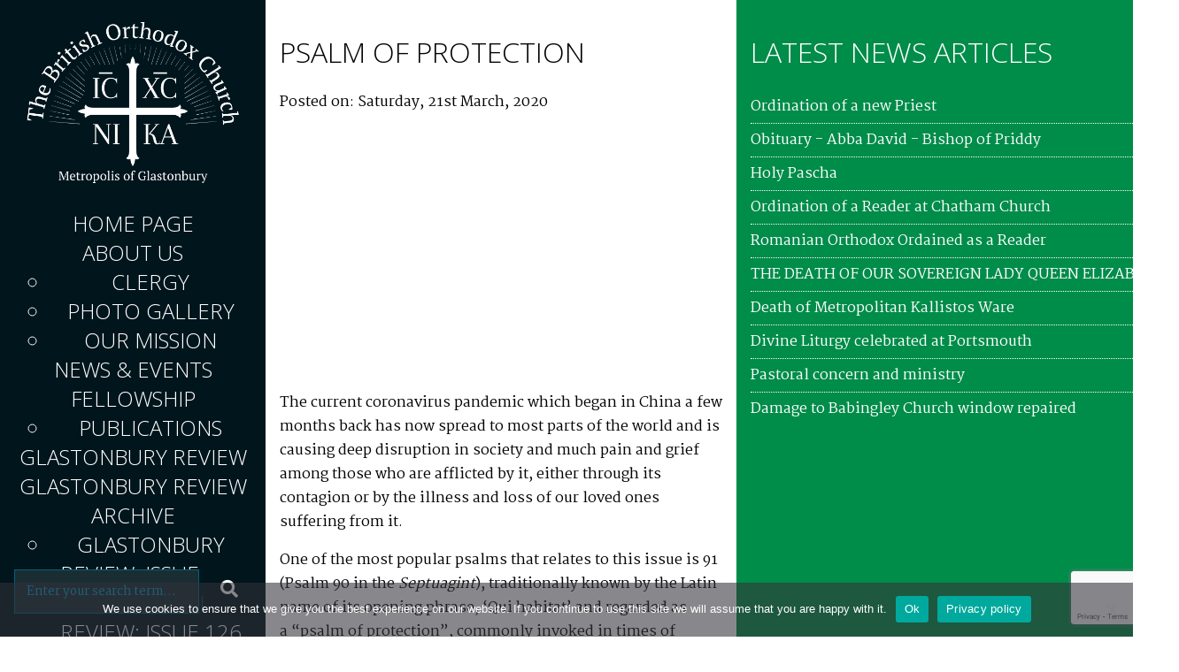

--- FILE ---
content_type: text/html; charset=UTF-8
request_url: https://britishorthodox.org/6572/psalm-of-protection/
body_size: 12001
content:
<!DOCTYPE HTML>
<html>
<head>
<meta charset="utf-8">
<meta name="viewport" content="width=device-width, initial-scale=1">
<meta name="theme-color" content="#00151C">
<title>Psalm of Protection | The British Orthodox Church</title>
<meta name='robots' content='max-image-preview:large' />
	<style>img:is([sizes="auto" i], [sizes^="auto," i]) { contain-intrinsic-size: 3000px 1500px }</style>
	<link rel="alternate" type="application/rss+xml" title="The British Orthodox Church &raquo; Feed" href="https://britishorthodox.org/feed/" />
<link rel="alternate" type="application/rss+xml" title="The British Orthodox Church &raquo; Comments Feed" href="https://britishorthodox.org/comments/feed/" />
<link rel="alternate" type="application/rss+xml" title="The British Orthodox Church &raquo; Psalm of Protection Comments Feed" href="https://britishorthodox.org/6572/psalm-of-protection/feed/" />
<link rel='stylesheet' id='wp-block-library-css' href='https://britishorthodox.org/wp-includes/css/dist/block-library/style.min.css?ver=ecf0492bce7aaad0d0ef5a2d966bcd11' type='text/css' media='all' />
<style id='classic-theme-styles-inline-css' type='text/css'>
/*! This file is auto-generated */
.wp-block-button__link{color:#fff;background-color:#32373c;border-radius:9999px;box-shadow:none;text-decoration:none;padding:calc(.667em + 2px) calc(1.333em + 2px);font-size:1.125em}.wp-block-file__button{background:#32373c;color:#fff;text-decoration:none}
</style>
<style id='global-styles-inline-css' type='text/css'>
:root{--wp--preset--aspect-ratio--square: 1;--wp--preset--aspect-ratio--4-3: 4/3;--wp--preset--aspect-ratio--3-4: 3/4;--wp--preset--aspect-ratio--3-2: 3/2;--wp--preset--aspect-ratio--2-3: 2/3;--wp--preset--aspect-ratio--16-9: 16/9;--wp--preset--aspect-ratio--9-16: 9/16;--wp--preset--color--black: #000000;--wp--preset--color--cyan-bluish-gray: #abb8c3;--wp--preset--color--white: #ffffff;--wp--preset--color--pale-pink: #f78da7;--wp--preset--color--vivid-red: #cf2e2e;--wp--preset--color--luminous-vivid-orange: #ff6900;--wp--preset--color--luminous-vivid-amber: #fcb900;--wp--preset--color--light-green-cyan: #7bdcb5;--wp--preset--color--vivid-green-cyan: #00d084;--wp--preset--color--pale-cyan-blue: #8ed1fc;--wp--preset--color--vivid-cyan-blue: #0693e3;--wp--preset--color--vivid-purple: #9b51e0;--wp--preset--gradient--vivid-cyan-blue-to-vivid-purple: linear-gradient(135deg,rgba(6,147,227,1) 0%,rgb(155,81,224) 100%);--wp--preset--gradient--light-green-cyan-to-vivid-green-cyan: linear-gradient(135deg,rgb(122,220,180) 0%,rgb(0,208,130) 100%);--wp--preset--gradient--luminous-vivid-amber-to-luminous-vivid-orange: linear-gradient(135deg,rgba(252,185,0,1) 0%,rgba(255,105,0,1) 100%);--wp--preset--gradient--luminous-vivid-orange-to-vivid-red: linear-gradient(135deg,rgba(255,105,0,1) 0%,rgb(207,46,46) 100%);--wp--preset--gradient--very-light-gray-to-cyan-bluish-gray: linear-gradient(135deg,rgb(238,238,238) 0%,rgb(169,184,195) 100%);--wp--preset--gradient--cool-to-warm-spectrum: linear-gradient(135deg,rgb(74,234,220) 0%,rgb(151,120,209) 20%,rgb(207,42,186) 40%,rgb(238,44,130) 60%,rgb(251,105,98) 80%,rgb(254,248,76) 100%);--wp--preset--gradient--blush-light-purple: linear-gradient(135deg,rgb(255,206,236) 0%,rgb(152,150,240) 100%);--wp--preset--gradient--blush-bordeaux: linear-gradient(135deg,rgb(254,205,165) 0%,rgb(254,45,45) 50%,rgb(107,0,62) 100%);--wp--preset--gradient--luminous-dusk: linear-gradient(135deg,rgb(255,203,112) 0%,rgb(199,81,192) 50%,rgb(65,88,208) 100%);--wp--preset--gradient--pale-ocean: linear-gradient(135deg,rgb(255,245,203) 0%,rgb(182,227,212) 50%,rgb(51,167,181) 100%);--wp--preset--gradient--electric-grass: linear-gradient(135deg,rgb(202,248,128) 0%,rgb(113,206,126) 100%);--wp--preset--gradient--midnight: linear-gradient(135deg,rgb(2,3,129) 0%,rgb(40,116,252) 100%);--wp--preset--font-size--small: 13px;--wp--preset--font-size--medium: 20px;--wp--preset--font-size--large: 36px;--wp--preset--font-size--x-large: 42px;--wp--preset--spacing--20: 0.44rem;--wp--preset--spacing--30: 0.67rem;--wp--preset--spacing--40: 1rem;--wp--preset--spacing--50: 1.5rem;--wp--preset--spacing--60: 2.25rem;--wp--preset--spacing--70: 3.38rem;--wp--preset--spacing--80: 5.06rem;--wp--preset--shadow--natural: 6px 6px 9px rgba(0, 0, 0, 0.2);--wp--preset--shadow--deep: 12px 12px 50px rgba(0, 0, 0, 0.4);--wp--preset--shadow--sharp: 6px 6px 0px rgba(0, 0, 0, 0.2);--wp--preset--shadow--outlined: 6px 6px 0px -3px rgba(255, 255, 255, 1), 6px 6px rgba(0, 0, 0, 1);--wp--preset--shadow--crisp: 6px 6px 0px rgba(0, 0, 0, 1);}:where(.is-layout-flex){gap: 0.5em;}:where(.is-layout-grid){gap: 0.5em;}body .is-layout-flex{display: flex;}.is-layout-flex{flex-wrap: wrap;align-items: center;}.is-layout-flex > :is(*, div){margin: 0;}body .is-layout-grid{display: grid;}.is-layout-grid > :is(*, div){margin: 0;}:where(.wp-block-columns.is-layout-flex){gap: 2em;}:where(.wp-block-columns.is-layout-grid){gap: 2em;}:where(.wp-block-post-template.is-layout-flex){gap: 1.25em;}:where(.wp-block-post-template.is-layout-grid){gap: 1.25em;}.has-black-color{color: var(--wp--preset--color--black) !important;}.has-cyan-bluish-gray-color{color: var(--wp--preset--color--cyan-bluish-gray) !important;}.has-white-color{color: var(--wp--preset--color--white) !important;}.has-pale-pink-color{color: var(--wp--preset--color--pale-pink) !important;}.has-vivid-red-color{color: var(--wp--preset--color--vivid-red) !important;}.has-luminous-vivid-orange-color{color: var(--wp--preset--color--luminous-vivid-orange) !important;}.has-luminous-vivid-amber-color{color: var(--wp--preset--color--luminous-vivid-amber) !important;}.has-light-green-cyan-color{color: var(--wp--preset--color--light-green-cyan) !important;}.has-vivid-green-cyan-color{color: var(--wp--preset--color--vivid-green-cyan) !important;}.has-pale-cyan-blue-color{color: var(--wp--preset--color--pale-cyan-blue) !important;}.has-vivid-cyan-blue-color{color: var(--wp--preset--color--vivid-cyan-blue) !important;}.has-vivid-purple-color{color: var(--wp--preset--color--vivid-purple) !important;}.has-black-background-color{background-color: var(--wp--preset--color--black) !important;}.has-cyan-bluish-gray-background-color{background-color: var(--wp--preset--color--cyan-bluish-gray) !important;}.has-white-background-color{background-color: var(--wp--preset--color--white) !important;}.has-pale-pink-background-color{background-color: var(--wp--preset--color--pale-pink) !important;}.has-vivid-red-background-color{background-color: var(--wp--preset--color--vivid-red) !important;}.has-luminous-vivid-orange-background-color{background-color: var(--wp--preset--color--luminous-vivid-orange) !important;}.has-luminous-vivid-amber-background-color{background-color: var(--wp--preset--color--luminous-vivid-amber) !important;}.has-light-green-cyan-background-color{background-color: var(--wp--preset--color--light-green-cyan) !important;}.has-vivid-green-cyan-background-color{background-color: var(--wp--preset--color--vivid-green-cyan) !important;}.has-pale-cyan-blue-background-color{background-color: var(--wp--preset--color--pale-cyan-blue) !important;}.has-vivid-cyan-blue-background-color{background-color: var(--wp--preset--color--vivid-cyan-blue) !important;}.has-vivid-purple-background-color{background-color: var(--wp--preset--color--vivid-purple) !important;}.has-black-border-color{border-color: var(--wp--preset--color--black) !important;}.has-cyan-bluish-gray-border-color{border-color: var(--wp--preset--color--cyan-bluish-gray) !important;}.has-white-border-color{border-color: var(--wp--preset--color--white) !important;}.has-pale-pink-border-color{border-color: var(--wp--preset--color--pale-pink) !important;}.has-vivid-red-border-color{border-color: var(--wp--preset--color--vivid-red) !important;}.has-luminous-vivid-orange-border-color{border-color: var(--wp--preset--color--luminous-vivid-orange) !important;}.has-luminous-vivid-amber-border-color{border-color: var(--wp--preset--color--luminous-vivid-amber) !important;}.has-light-green-cyan-border-color{border-color: var(--wp--preset--color--light-green-cyan) !important;}.has-vivid-green-cyan-border-color{border-color: var(--wp--preset--color--vivid-green-cyan) !important;}.has-pale-cyan-blue-border-color{border-color: var(--wp--preset--color--pale-cyan-blue) !important;}.has-vivid-cyan-blue-border-color{border-color: var(--wp--preset--color--vivid-cyan-blue) !important;}.has-vivid-purple-border-color{border-color: var(--wp--preset--color--vivid-purple) !important;}.has-vivid-cyan-blue-to-vivid-purple-gradient-background{background: var(--wp--preset--gradient--vivid-cyan-blue-to-vivid-purple) !important;}.has-light-green-cyan-to-vivid-green-cyan-gradient-background{background: var(--wp--preset--gradient--light-green-cyan-to-vivid-green-cyan) !important;}.has-luminous-vivid-amber-to-luminous-vivid-orange-gradient-background{background: var(--wp--preset--gradient--luminous-vivid-amber-to-luminous-vivid-orange) !important;}.has-luminous-vivid-orange-to-vivid-red-gradient-background{background: var(--wp--preset--gradient--luminous-vivid-orange-to-vivid-red) !important;}.has-very-light-gray-to-cyan-bluish-gray-gradient-background{background: var(--wp--preset--gradient--very-light-gray-to-cyan-bluish-gray) !important;}.has-cool-to-warm-spectrum-gradient-background{background: var(--wp--preset--gradient--cool-to-warm-spectrum) !important;}.has-blush-light-purple-gradient-background{background: var(--wp--preset--gradient--blush-light-purple) !important;}.has-blush-bordeaux-gradient-background{background: var(--wp--preset--gradient--blush-bordeaux) !important;}.has-luminous-dusk-gradient-background{background: var(--wp--preset--gradient--luminous-dusk) !important;}.has-pale-ocean-gradient-background{background: var(--wp--preset--gradient--pale-ocean) !important;}.has-electric-grass-gradient-background{background: var(--wp--preset--gradient--electric-grass) !important;}.has-midnight-gradient-background{background: var(--wp--preset--gradient--midnight) !important;}.has-small-font-size{font-size: var(--wp--preset--font-size--small) !important;}.has-medium-font-size{font-size: var(--wp--preset--font-size--medium) !important;}.has-large-font-size{font-size: var(--wp--preset--font-size--large) !important;}.has-x-large-font-size{font-size: var(--wp--preset--font-size--x-large) !important;}
:where(.wp-block-post-template.is-layout-flex){gap: 1.25em;}:where(.wp-block-post-template.is-layout-grid){gap: 1.25em;}
:where(.wp-block-columns.is-layout-flex){gap: 2em;}:where(.wp-block-columns.is-layout-grid){gap: 2em;}
:root :where(.wp-block-pullquote){font-size: 1.5em;line-height: 1.6;}
</style>
<link rel='stylesheet' id='contact-form-7-css' href='https://britishorthodox.org/wp-content/plugins/contact-form-7/includes/css/styles.css?ver=6.1.3' type='text/css' media='all' />
<link rel='stylesheet' id='cookie-notice-front-css' href='https://britishorthodox.org/wp-content/plugins/cookie-notice/css/front.min.css?ver=2.5.8' type='text/css' media='all' />
<script type="text/javascript" id="cookie-notice-front-js-before">
/* <![CDATA[ */
var cnArgs = {"ajaxUrl":"https:\/\/britishorthodox.org\/wp-admin\/admin-ajax.php","nonce":"74b63d9489","hideEffect":"fade","position":"bottom","onScroll":true,"onScrollOffset":100,"onClick":true,"cookieName":"cookie_notice_accepted","cookieTime":2592000,"cookieTimeRejected":2592000,"globalCookie":false,"redirection":false,"cache":false,"revokeCookies":false,"revokeCookiesOpt":"automatic"};
/* ]]> */
</script>
<script type="text/javascript" src="https://britishorthodox.org/wp-content/plugins/cookie-notice/js/front.min.js?ver=2.5.8" id="cookie-notice-front-js"></script>
<link rel="https://api.w.org/" href="https://britishorthodox.org/wp-json/" /><link rel="alternate" title="JSON" type="application/json" href="https://britishorthodox.org/wp-json/wp/v2/posts/6572" /><link rel="EditURI" type="application/rsd+xml" title="RSD" href="https://britishorthodox.org/xmlrpc.php?rsd" />
<link rel="canonical" href="https://britishorthodox.org/6572/psalm-of-protection/" />
<link rel="alternate" title="oEmbed (JSON)" type="application/json+oembed" href="https://britishorthodox.org/wp-json/oembed/1.0/embed?url=https%3A%2F%2Fbritishorthodox.org%2F6572%2Fpsalm-of-protection%2F" />
<link rel="alternate" title="oEmbed (XML)" type="text/xml+oembed" href="https://britishorthodox.org/wp-json/oembed/1.0/embed?url=https%3A%2F%2Fbritishorthodox.org%2F6572%2Fpsalm-of-protection%2F&#038;format=xml" />

<style>
	@import url(https://britishorthodox.org/wp-content/themes/British%20Orthodox%20Church%20v4.1/css/style-small.css)(max-width:689px);
	@import url(https://britishorthodox.org/wp-content/themes/British%20Orthodox%20Church%20v4.1/css/style-mid.css)(min-width:690px);
	@import url(https://britishorthodox.org/wp-content/themes/British%20Orthodox%20Church%20v4.1/css/style-big.css)(min-width:1024px);
</style>

<!--[if IE]>
<link rel="stylesheet" href="https://britishorthodox.org/wp-content/themes/British%20Orthodox%20Church%20v4.1/css/style-ie.css">
<![endif]-->

<link rel="shortcut icon" type="image/x-icon" href="https://britishorthodox.org/favicon.ico" />
<link rel="apple-touch-icon" href="https://britishorthodox.org/apple-touch-icon.png"/>
<link href="https://fonts.googleapis.com/css?family=Martel|Open+Sans:300,400" rel="stylesheet">
<link rel="stylesheet" href="https://use.fontawesome.com/releases/v5.5.0/css/all.css" integrity="sha384-B4dIYHKNBt8Bc12p+WXckhzcICo0wtJAoU8YZTY5qE0Id1GSseTk6S+L3BlXeVIU" crossorigin="anonymous">
</head>

<body data-rsssl=1>

<div class="wrapper">
	<div class="navigation">
    	
        <a href="https://britishorthodox.org"><img class="logo" src="https://britishorthodox.org/wp-content/themes/British%20Orthodox%20Church%20v4.1/images/logo.png" alt="The British Orthodox Church - Metropolis of Glastonbury"></a>
        
        <label for="reveal-nav" class="navbtn"><i class="fas fa-bars"></i></label>
        <input type="checkbox" id="reveal-nav" role="button">
        <ul class="navbar"><li class="page_item page-item-8"><a href="https://britishorthodox.org/">Home Page</a></li>
<li class="page_item page-item-4 page_item_has_children"><a href="https://britishorthodox.org/aboutus/">About us</a>
<ul class='children'>
	<li class="page_item page-item-5540"><a href="https://britishorthodox.org/aboutus/clergy/">Clergy</a></li>
	<li class="page_item page-item-5529"><a href="https://britishorthodox.org/aboutus/photo-gallery/">Photo Gallery</a></li>
	<li class="page_item page-item-118"><a href="https://britishorthodox.org/aboutus/our-mission/">Our Mission</a></li>
</ul>
</li>
<li class="page_item page-item-93 current_page_parent"><a href="https://britishorthodox.org/news-events/">News &#038; Events</a></li>
<li class="page_item page-item-28 page_item_has_children"><a href="https://britishorthodox.org/fellowship/">Fellowship</a>
<ul class='children'>
	<li class="page_item page-item-5532"><a href="https://britishorthodox.org/fellowship/publications/">Publications</a></li>
</ul>
</li>
<li class="page_item page-item-5948"><a href="https://britishorthodox.org/glastonbury-review/">Glastonbury Review</a></li>
<li class="page_item page-item-5534 page_item_has_children"><a href="https://britishorthodox.org/glastonbury-review-archive/">Glastonbury review archive</a>
<ul class='children'>
	<li class="page_item page-item-6419"><a href="https://britishorthodox.org/glastonbury-review-archive/glastonbury-review-issue-127/">Glastonbury Review: Issue 127</a></li>
	<li class="page_item page-item-6413"><a href="https://britishorthodox.org/glastonbury-review-archive/glastonbury-review-issue-126/">Glastonbury Review: Issue 126</a></li>
	<li class="page_item page-item-6149"><a href="https://britishorthodox.org/glastonbury-review-archive/glastonbury-review-archive-issue-125/">Glastonbury Review: Issue 125</a></li>
	<li class="page_item page-item-6151"><a href="https://britishorthodox.org/glastonbury-review-archive/glastonbury-review-archive-issue-124/">Glastonbury Review: Issue 124</a></li>
	<li class="page_item page-item-6153"><a href="https://britishorthodox.org/glastonbury-review-archive/glastonbury-review-archive-issue-123/">Glastonbury Review: Issue 123</a></li>
	<li class="page_item page-item-6337"><a href="https://britishorthodox.org/glastonbury-review-archive/glastonbury-review-archive-issue-122/">Glastonbury Review: Issue 122</a></li>
	<li class="page_item page-item-6339"><a href="https://britishorthodox.org/glastonbury-review-archive/glastonbury-review-archive-issue-121/">Glastonbury Review: Issue 121</a></li>
	<li class="page_item page-item-6342"><a href="https://britishorthodox.org/glastonbury-review-archive/glastonbury-review-archive-issue-120/">Glastonbury Review: Issue 120</a></li>
	<li class="page_item page-item-6345"><a href="https://britishorthodox.org/glastonbury-review-archive/glastonbury-review-archive-issue-119/">Glastonbury Review: Issue 119</a></li>
</ul>
</li>
<li class="page_item page-item-24 page_item_has_children"><a href="https://britishorthodox.org/directory/">Directory</a>
<ul class='children'>
	<li class="page_item page-item-220"><a href="https://britishorthodox.org/directory/london-british-orthodox-church-secretariat/">London: British Orthodox Church Secretariat</a></li>
	<li class="page_item page-item-235"><a href="https://britishorthodox.org/directory/london-st-thomas-the-apostle-orthodox-parish-charlton/">London: St Thomas the Apostle Orthodox Parish &#8211; Charlton</a></li>
	<li class="page_item page-item-225"><a href="https://britishorthodox.org/directory/chatham-st-alban-and-st-athanasios-mission/">Chatham: St Alban and St Athanasios&#8217; Parish</a></li>
	<li class="page_item page-item-229"><a href="https://britishorthodox.org/directory/doncaster-church-of-st-mark-st-hubert/">Doncaster: Church of St Mark &#038; St Hubert</a></li>
	<li class="page_item page-item-223"><a href="https://britishorthodox.org/directory/bournemouth-church-of-christ-the-saviour/">Bournemouth: Church of Christ the Saviour</a></li>
	<li class="page_item page-item-5542"><a href="https://britishorthodox.org/directory/chesterfield-derbyshire-st-chads-mission/">Chesterfield, Derbyshire: St. Chad’s Mission</a></li>
</ul>
</li>
<li class="page_item page-item-26"><a href="https://britishorthodox.org/contact-us/">Contact us</a></li>
<li class="page_item page-item-249"><a href="https://britishorthodox.org/sitemap/">Sitemap</a></li>
<li class="page_item page-item-3375"><a href="https://britishorthodox.org/privacy-policy/">Privacy Policy</a></li>
</ul>
		<div style="clear:both;"></div>
        <div class="sb-search">
            <form method="get" id="searchform" action="https://britishorthodox.org/" role="search">
    <input class="sb-search-input" name="s" placeholder="Enter your search term..." type="text" value="" id="search">
    <button type="submit" class="search-submit"><span class="fa fa-search"></span></button>
</form>  
        </div>
	</div>


<div class="content greentext">


<h1 class="newsheader"><a href="https://britishorthodox.org/6572/psalm-of-protection/" title="Psalm of Protection">Psalm of Protection</a></h1>
		<div class="dateline">Posted on:  Saturday, 21st March, 2020 </div>

<div>
<figure class="wp-block-embed-youtube aligncenter wp-block-embed is-type-video is-provider-youtube wp-embed-aspect-16-9 wp-has-aspect-ratio"><div class="wp-block-embed__wrapper">
<iframe title="Psalm of Protection" width="500" height="281" src="https://www.youtube.com/embed/mgNiJP5l20A?feature=oembed" frameborder="0" allow="accelerometer; autoplay; clipboard-write; encrypted-media; gyroscope; picture-in-picture; web-share" referrerpolicy="strict-origin-when-cross-origin" allowfullscreen></iframe>
</div></figure>



<p>The current coronavirus pandemic which began in China a few months back has now spread to most parts of the world and is causing deep disruption in society and much pain and grief among those who are afflicted by it, either through its contagion or by the illness and loss of our loved ones suffering from it.</p>



<p>One of the most popular psalms that relates to this issue is 91 (Psalm 90 in the <em>Septuagint</em>), traditionally known by the Latin name of its opening phrase, ‘Qui habitat’ and regarded as a&nbsp;“psalm&nbsp;of protection”, commonly invoked in times of hardship. According to the <em>Midrash</em>, the ancient Jewish biblical exegesis, it was composed by Moses on the day he completed the construction of the Tabernacle in the wilderness, when he was enveloped by the glory of the Divine cloud. Another Jewish text, the <em>Talmud</em>, calls this psalm, the “song of plagues” for “one who recites it with faith in God who will be helped in danger”. Charles Haddon Spurgeon (1834-1892), known as the ‘Prince of Preachers’ comments in his <em><strong>Treasury of David</strong></em>,</p>



<blockquote class="wp-block-quote is-layout-flow wp-block-quote-is-layout-flow"><p> “<em>Though it is impossible to prove that this highly beautiful ode was not written by David, the general drift of its scenery and allusions rather concur in showing that …. we are indebted for it to the muse of Moses that it was composed by him during the journey through the wilderness, shortly after the plague of the fiery serpents; when the children of Israel, having returned to a better spirit, were again received into the favour of Jehovah.”   &nbsp;</em></p></blockquote>



<p>
Its
opening phrase,</p>



<blockquote class="wp-block-quote is-layout-flow wp-block-quote-is-layout-flow"><p> “<em>He that dwelleth in the secret place of the most High shall abide under the shadow of the Almighty”</em> (verse 1)</p></blockquote>



<p>
refers
to those who constantly live their lives close to God, which is to
actively live a godly life.
“Secret” here means a place
that is known only to a small number of people, who live their lives
in the presence of God, which places them “under the shadow of the
Almighty”, and
connotes closeness and great proximity,&nbsp;so
that they are those whom He protects and for whom He provides a
refuge from the
storms of the world so they can
live in peace, serenity, and security because of His assurance that
He will shield them from harm. He is their “refuge and fortress”
and will safeguard them from 
</p>



<blockquote class="wp-block-quote is-layout-flow wp-block-quote-is-layout-flow"><p> “<em>the snare of the fowler, and from the noisome pestilence”</em> (verse 3).  </p></blockquote>



<p>
Other
translations, however, render verse one as, “He who dwells <em>in
the shelter</em>
or <em>under
the defense </em>of
the Most High”, to emphasise divine protection.  
</p>



<p>
Quoting
from Psalm 124: 7,<strong>
</strong>
</p>



<blockquote class="wp-block-quote is-layout-flow wp-block-quote-is-layout-flow"><p> “<em>Our soul is escaped as a bird out of the snare of the fowler’s: the snare is broken, and we are escaped,”</em> </p></blockquote>



<p>
St.
Jerome in one of his homilies on the psalms, raised the question, 
“What snare is this that has been broken?” which he answered by
quoting from the Apostle Paul “<em>The
Lord will speedily crush Satan under our feet</em>”
 (Romans XVI:20) and “<em>that
you may recover yourself from the snares of the devil</em>.”
(2 Timothy II: 26).  St. Jerome then comments, 
</p>



<blockquote class="wp-block-quote is-layout-flow wp-block-quote-is-layout-flow"><p> “<em>You see, then, that the devil is the hunter, eager to lure our souls into perdition. The devil is master of many snares, deceptions of all kinds. Avarice is one of his pitfalls, disparagement is his noose, fornication is his bait. … As long as we are in a state of grace, our soul is at peace; but once you begin to play with sin, then our soul is in trouble and is like a boat tossed about by the waves.”</em></p></blockquote>



<p>
‘Noisome’
means noxious
and harmful,&nbsp;whilst ‘Pestilence’&nbsp;means a deadly and
overwhelming disease that affects an entire community: 
</p>



<blockquote class="wp-block-quote is-layout-flow wp-block-quote-is-layout-flow"><p> “<em>The pestilence that walketh in darkness.” </em>(verse 6)</p></blockquote>



<p>
Historic
examples of these are the ‘Black Death’ or ‘Great Plague’,
diseases which killed many of Europe&#8217;s population, and were certainly
pestilences.&nbsp;So also is the coronavirus
pandemic.  ‘Pestilence’,
riding a pale horse,&nbsp;is also personified as the first of the
four Horseman of the Apocalypse in the Book of Revelation.</p>



<p>
However,
for those who faithfully serve the Lord no evil can reach them, for
the outstretched wings of His power and love cover them from all
harm. 
</p>



<p>
Spurgeon
states that Christ&#8217;s wings are both for healing and for hiding, for
curing and securing us; the devil and his instruments would soon
devour the servants of God, if He did not set an invincible guard
about them, and cover them with the golden feathers of His
protection. This protection is constant &#8211; we abide under it, and it
is all-sufficient, for it is the shadow of the Almighty, whose
omnipotence will surely screen us from all attack.&nbsp;
It proclaims: “</p>



<blockquote class="wp-block-quote is-layout-flow wp-block-quote-is-layout-flow"><p> “<em>There shall no evil befall thee, neither shall any plague come nigh thy dwelling. For he shall give his angels charge over thee, to keep thee in all thy ways.They shall bear thee up in their hands, lest thou dash thy foot against a stone.”</em>(verses 10-12)</p></blockquote>



<p>
God’s
ministers exist to ensure our protection. Daniel’s protection in
the Lion’s den owed itself to God’s angel: 
</p>



<blockquote class="wp-block-quote is-layout-flow wp-block-quote-is-layout-flow"><p> “<em>My God sent His angel and shut the mouths of the lions. They have not hurt me, for I was found innocent in His sight”</em> (Daniel VI: 22) whilst the Book of Hebrews (I: 14) recognises  </p></blockquote>



<blockquote class="wp-block-quote is-layout-flow wp-block-quote-is-layout-flow"><p> “<em>Are not the angels ministering spirits sent to serve those who will inherit salvation?”</em></p></blockquote>



<p>
The
power of evil will be destroyed: 
</p>



<blockquote class="wp-block-quote is-layout-flow wp-block-quote-is-layout-flow"><p> “<em>Thou shalt tread upon the lion and adder: the young lion and the dragon shalt thou trample under feet.” </em>(verse 13)</p></blockquote>



<p>
These
represent Satan and the powers of evil, as the Book of Revelation
(XII:9) identifies them: 
</p>



<blockquote class="wp-block-quote is-layout-flow wp-block-quote-is-layout-flow"><p> “<em>And the great dragon was cast out, that old serpent, called the Devil, and Satan, which deceiveth the whole world: he was cast out into the earth, and his angels were cast out with him.”</em></p></blockquote>



<p>
Sin
is like the wild beasts that God’s loving position trampled
underfoot. St. Augustine points out that the lion is an open danger
as St. Peter says (1 Peter 5:8), 
</p>



<blockquote class="wp-block-quote is-layout-flow wp-block-quote-is-layout-flow"><p> “<em>Your adversary the devil goes about as a roaring lion seeking whom he may devour”</em>,</p></blockquote>



<p>
whilst
the adder or serpent is noted because of its concealed deception
which drove Adam out of Paradise.</p>



<p>
Because
of our love of God He will deliver us from evil, protect and uphold
us. He assures us that He will be with us and will guide us to follow
the path of goodness in which He will be our refuge and habitation.
We will enjoy a long life finally leading to salvation and
everlasting life.</p>



<p>
Psalm
91 (with additions from Exodus XIX and Matthew XIII) has been used as
the basis for a popular religious song, called “On Eagle’s
wings”, written by Father Michael Joncan, a Catholic
priest, liturgical theologian, and composer of contemporary church
music. It’s title is inspired by Isaiah XL:31 <em>“They
that wait upon the lord, shall renew their strength, they shall mount
up with&nbsp;wings&nbsp;of&nbsp;eagles”.</em></p>



<p>
<strong>PSALM
XCI</strong></p>



<p>
<sup><strong>1</strong></sup>He
that dwelleth in the secret place of the most High shall abide under
the shadow of the Almighty.</p>



<p>
<sup><strong>2&nbsp;</strong></sup>I
will say of the&nbsp;Lord,
He is my refuge and my fortress: my God; in Him will I trust.</p>



<p>
<sup><strong>3&nbsp;</strong></sup>Surely
he shall deliver thee from the snare of the fowler, and from the
noisome pestilence.</p>



<p>
<sup><strong>4&nbsp;</strong></sup>He
shall cover thee with his feathers, and under his wings shalt thou
trust: his truth shall be thy shield and buckler.</p>



<p>
<sup><strong>5&nbsp;</strong></sup>Thou
shalt not be afraid for the terror by night; nor for the arrow that
flieth by day;</p>



<p>
<sup><strong>6&nbsp;</strong></sup>Nor
for the pestilence that walketh in darkness; nor for the destruction
that wasteth at noonday.</p>



<p>
<sup><strong>7&nbsp;</strong></sup>A
thousand shall fall at thy side, and ten thousand at thy right hand;
but it shall not come nigh thee.</p>



<p>
<sup><strong>8&nbsp;</strong></sup>Only
with thine eyes shalt thou behold and see the reward of the wicked.</p>



<p>
<sup><strong>9&nbsp;</strong></sup>Because
thou hast made the&nbsp;Lord,
which is my refuge, even the most High, thy habitation;</p>



<p>
<sup><strong>10&nbsp;</strong></sup>There
shall no evil befall thee, neither shall any plague come nigh thy
dwelling.</p>



<p>
<sup><strong>11&nbsp;</strong></sup>For
he shall give his angels charge over thee, to keep thee in all thy
ways.</p>



<p>
<sup><strong>12&nbsp;</strong></sup>They
shall bear thee up in their hands, lest thou dash thy foot against a
stone.</p>



<p>
<sup><strong>13&nbsp;</strong></sup>Thou
shalt tread upon the lion and adder: the young lion and the dragon
shalt thou trample under feet.</p>



<p>
<sup><strong>14&nbsp;</strong></sup>Because
he hath set his love upon me, therefore will I deliver him: I will
set him on high, because he hath known my name.</p>



<p>
<sup><strong>15&nbsp;</strong></sup>He
shall call upon me, and I will answer him: I will be with him in
trouble; I will deliver him, and honour him.</p>



<p>
<sup><strong>16&nbsp;</strong></sup>With
long life will I satisfy him, and shew him my salvation.</p>
</div>

<div class="tagline"><i class="fas fa-tags"></i> <a href="https://britishorthodox.org/tag/adam/" rel="tag">Adam</a> <a href="https://britishorthodox.org/tag/biblical/" rel="tag">Biblical</a> <a href="https://britishorthodox.org/tag/christ/" rel="tag">Christ</a> <a href="https://britishorthodox.org/tag/protection/" rel="tag">Protection</a> <a href="https://britishorthodox.org/tag/psalm/" rel="tag">Psalm</a> <a href="https://britishorthodox.org/tag/psalm-91/" rel="tag">Psalm 91</a></div>   


<br>

	<div class="blognavleft"></div>
	<div class="blognavright"></div>
    <div class="clearfx"></div>



<div class="footer">
<a href="https://twitter.com/britishorthodox" title="British Orthodox Church Official Twitter link" target="_blank">Twitter</a> | <a href="https://www.facebook.com/BritishOrthodox/" title="British Orthodox Church Official Facebook Page link" target="_blank">Facebook</a> | Contact: <a href="/cdn-cgi/l/email-protection#11787f777e51736378657862797e6365797e757e693f7e6376" title="Email The British Orthodox Church"><span class="__cf_email__" data-cfemail="97fef9f1f8d7f5e5fee3fee4fff8e5e3fff8f3f8efb9f8e5f0">[email&#160;protected]</span></a> | <a href="https://britishorthodox.org/feed/" title="British Orthodox Church RSS Feed">RSS Feed</a> | © The British Orthodox Church 2019 all rights reserved<br />
<a href="https://britishorthodox.org/privacy-policy/" title="British Orthodox Church Privacy Policy">Privacy Policy</a> | Registered charity number: 267387 
</div> 
</div>
    
<div class="sidebar greenbg">

	<h1 class="sideh2">Latest News Articles</h1>
        <ul class="sidebar-list">
    <li><a href="https://britishorthodox.org/7126/ordination-of-a-new-priest/">Ordination of a new Priest</a> </li> <li><a href="https://britishorthodox.org/7122/obituary-abba-david-bishop-of-priddy/">Obituary - Abba David - Bishop of Priddy</a> </li> <li><a href="https://britishorthodox.org/7013/holy-pascha-2/">Holy Pascha</a> </li> <li><a href="https://britishorthodox.org/6995/ordination-of-a-reader-at-chatham-church/">Ordination of a Reader at Chatham Church</a> </li> <li><a href="https://britishorthodox.org/6988/romanian-orthodox-ordained-as-a-reader/">Romanian Orthodox Ordained as a Reader</a> </li> <li><a href="https://britishorthodox.org/6985/the-death-of-our-sovereign-lady-queen-elizabeth/">THE DEATH OF OUR SOVEREIGN LADY QUEEN ELIZABETH</a> </li> <li><a href="https://britishorthodox.org/6972/death-of-metropolitan-kallistos-ware/">Death of Metropolitan Kallistos Ware</a> </li> <li><a href="https://britishorthodox.org/6967/divine-liturgy-celebrated-at-portsmouth/">Divine Liturgy celebrated at Portsmouth</a> </li> <li><a href="https://britishorthodox.org/6964/pastoral-concern-and-ministry/">Pastoral concern and ministry</a> </li> <li><a href="https://britishorthodox.org/6958/damage-to-babingley-church-window-repaired/">Damage to Babingley Church window repaired</a> </li>     </ul>

<div class="page-changer">
<select name="archive-dropdown" onchange="document.location.href=this.options[this.selectedIndex].value;">
  <option value="">Archive - Select Month</option> 
  	<option value='https://britishorthodox.org/date/2025/08/'> August 2025 &nbsp;(2)</option>
	<option value='https://britishorthodox.org/date/2023/03/'> March 2023 &nbsp;(1)</option>
	<option value='https://britishorthodox.org/date/2022/10/'> October 2022 &nbsp;(1)</option>
	<option value='https://britishorthodox.org/date/2022/09/'> September 2022 &nbsp;(2)</option>
	<option value='https://britishorthodox.org/date/2022/08/'> August 2022 &nbsp;(1)</option>
	<option value='https://britishorthodox.org/date/2022/07/'> July 2022 &nbsp;(2)</option>
	<option value='https://britishorthodox.org/date/2022/06/'> June 2022 &nbsp;(2)</option>
	<option value='https://britishorthodox.org/date/2022/04/'> April 2022 &nbsp;(2)</option>
	<option value='https://britishorthodox.org/date/2022/03/'> March 2022 &nbsp;(3)</option>
	<option value='https://britishorthodox.org/date/2022/02/'> February 2022 &nbsp;(3)</option>
	<option value='https://britishorthodox.org/date/2021/11/'> November 2021 &nbsp;(2)</option>
	<option value='https://britishorthodox.org/date/2021/10/'> October 2021 &nbsp;(1)</option>
	<option value='https://britishorthodox.org/date/2021/09/'> September 2021 &nbsp;(1)</option>
	<option value='https://britishorthodox.org/date/2021/07/'> July 2021 &nbsp;(1)</option>
	<option value='https://britishorthodox.org/date/2021/06/'> June 2021 &nbsp;(4)</option>
	<option value='https://britishorthodox.org/date/2021/05/'> May 2021 &nbsp;(4)</option>
	<option value='https://britishorthodox.org/date/2021/04/'> April 2021 &nbsp;(2)</option>
	<option value='https://britishorthodox.org/date/2021/03/'> March 2021 &nbsp;(3)</option>
	<option value='https://britishorthodox.org/date/2021/02/'> February 2021 &nbsp;(1)</option>
	<option value='https://britishorthodox.org/date/2020/11/'> November 2020 &nbsp;(1)</option>
	<option value='https://britishorthodox.org/date/2020/10/'> October 2020 &nbsp;(2)</option>
	<option value='https://britishorthodox.org/date/2020/08/'> August 2020 &nbsp;(1)</option>
	<option value='https://britishorthodox.org/date/2020/07/'> July 2020 &nbsp;(2)</option>
	<option value='https://britishorthodox.org/date/2020/06/'> June 2020 &nbsp;(2)</option>
	<option value='https://britishorthodox.org/date/2020/05/'> May 2020 &nbsp;(2)</option>
	<option value='https://britishorthodox.org/date/2020/04/'> April 2020 &nbsp;(3)</option>
	<option value='https://britishorthodox.org/date/2020/03/'> March 2020 &nbsp;(6)</option>
	<option value='https://britishorthodox.org/date/2020/01/'> January 2020 &nbsp;(1)</option>
	<option value='https://britishorthodox.org/date/2019/11/'> November 2019 &nbsp;(1)</option>
	<option value='https://britishorthodox.org/date/2019/10/'> October 2019 &nbsp;(3)</option>
	<option value='https://britishorthodox.org/date/2019/09/'> September 2019 &nbsp;(1)</option>
	<option value='https://britishorthodox.org/date/2019/08/'> August 2019 &nbsp;(2)</option>
	<option value='https://britishorthodox.org/date/2019/07/'> July 2019 &nbsp;(1)</option>
	<option value='https://britishorthodox.org/date/2019/05/'> May 2019 &nbsp;(1)</option>
	<option value='https://britishorthodox.org/date/2019/04/'> April 2019 &nbsp;(3)</option>
	<option value='https://britishorthodox.org/date/2019/03/'> March 2019 &nbsp;(3)</option>
	<option value='https://britishorthodox.org/date/2019/02/'> February 2019 &nbsp;(3)</option>
	<option value='https://britishorthodox.org/date/2019/01/'> January 2019 &nbsp;(1)</option>
	<option value='https://britishorthodox.org/date/2018/12/'> December 2018 &nbsp;(4)</option>
	<option value='https://britishorthodox.org/date/2018/11/'> November 2018 &nbsp;(6)</option>
	<option value='https://britishorthodox.org/date/2018/10/'> October 2018 &nbsp;(3)</option>
	<option value='https://britishorthodox.org/date/2018/09/'> September 2018 &nbsp;(1)</option>
	<option value='https://britishorthodox.org/date/2018/08/'> August 2018 &nbsp;(3)</option>
	<option value='https://britishorthodox.org/date/2018/06/'> June 2018 &nbsp;(2)</option>
	<option value='https://britishorthodox.org/date/2018/05/'> May 2018 &nbsp;(3)</option>
	<option value='https://britishorthodox.org/date/2018/04/'> April 2018 &nbsp;(2)</option>
	<option value='https://britishorthodox.org/date/2018/01/'> January 2018 &nbsp;(3)</option>
	<option value='https://britishorthodox.org/date/2017/12/'> December 2017 &nbsp;(3)</option>
	<option value='https://britishorthodox.org/date/2017/10/'> October 2017 &nbsp;(6)</option>
	<option value='https://britishorthodox.org/date/2017/09/'> September 2017 &nbsp;(3)</option>
	<option value='https://britishorthodox.org/date/2017/08/'> August 2017 &nbsp;(4)</option>
	<option value='https://britishorthodox.org/date/2017/07/'> July 2017 &nbsp;(4)</option>
	<option value='https://britishorthodox.org/date/2017/05/'> May 2017 &nbsp;(6)</option>
	<option value='https://britishorthodox.org/date/2017/04/'> April 2017 &nbsp;(6)</option>
	<option value='https://britishorthodox.org/date/2017/03/'> March 2017 &nbsp;(6)</option>
	<option value='https://britishorthodox.org/date/2017/02/'> February 2017 &nbsp;(4)</option>
	<option value='https://britishorthodox.org/date/2017/01/'> January 2017 &nbsp;(4)</option>
	<option value='https://britishorthodox.org/date/2016/12/'> December 2016 &nbsp;(2)</option>
	<option value='https://britishorthodox.org/date/2016/11/'> November 2016 &nbsp;(1)</option>
	<option value='https://britishorthodox.org/date/2016/10/'> October 2016 &nbsp;(1)</option>
	<option value='https://britishorthodox.org/date/2016/09/'> September 2016 &nbsp;(1)</option>
	<option value='https://britishorthodox.org/date/2016/08/'> August 2016 &nbsp;(1)</option>
	<option value='https://britishorthodox.org/date/2016/06/'> June 2016 &nbsp;(1)</option>
	<option value='https://britishorthodox.org/date/2016/05/'> May 2016 &nbsp;(3)</option>
	<option value='https://britishorthodox.org/date/2016/02/'> February 2016 &nbsp;(1)</option>
	<option value='https://britishorthodox.org/date/2015/10/'> October 2015 &nbsp;(3)</option>
	<option value='https://britishorthodox.org/date/2015/09/'> September 2015 &nbsp;(2)</option>
	<option value='https://britishorthodox.org/date/2015/08/'> August 2015 &nbsp;(3)</option>
	<option value='https://britishorthodox.org/date/2015/07/'> July 2015 &nbsp;(3)</option>
	<option value='https://britishorthodox.org/date/2015/06/'> June 2015 &nbsp;(5)</option>
	<option value='https://britishorthodox.org/date/2015/05/'> May 2015 &nbsp;(7)</option>
	<option value='https://britishorthodox.org/date/2015/04/'> April 2015 &nbsp;(5)</option>
	<option value='https://britishorthodox.org/date/2015/03/'> March 2015 &nbsp;(5)</option>
	<option value='https://britishorthodox.org/date/2015/02/'> February 2015 &nbsp;(5)</option>
	<option value='https://britishorthodox.org/date/2015/01/'> January 2015 &nbsp;(5)</option>
	<option value='https://britishorthodox.org/date/2014/12/'> December 2014 &nbsp;(3)</option>
	<option value='https://britishorthodox.org/date/2014/11/'> November 2014 &nbsp;(7)</option>
	<option value='https://britishorthodox.org/date/2014/10/'> October 2014 &nbsp;(3)</option>
	<option value='https://britishorthodox.org/date/2014/09/'> September 2014 &nbsp;(3)</option>
	<option value='https://britishorthodox.org/date/2014/08/'> August 2014 &nbsp;(1)</option>
	<option value='https://britishorthodox.org/date/2014/07/'> July 2014 &nbsp;(6)</option>
	<option value='https://britishorthodox.org/date/2014/06/'> June 2014 &nbsp;(8)</option>
	<option value='https://britishorthodox.org/date/2014/05/'> May 2014 &nbsp;(5)</option>
	<option value='https://britishorthodox.org/date/2014/04/'> April 2014 &nbsp;(6)</option>
	<option value='https://britishorthodox.org/date/2014/03/'> March 2014 &nbsp;(3)</option>
	<option value='https://britishorthodox.org/date/2014/02/'> February 2014 &nbsp;(1)</option>
	<option value='https://britishorthodox.org/date/2014/01/'> January 2014 &nbsp;(6)</option>
	<option value='https://britishorthodox.org/date/2013/12/'> December 2013 &nbsp;(2)</option>
	<option value='https://britishorthodox.org/date/2013/11/'> November 2013 &nbsp;(1)</option>
	<option value='https://britishorthodox.org/date/2013/10/'> October 2013 &nbsp;(9)</option>
	<option value='https://britishorthodox.org/date/2013/09/'> September 2013 &nbsp;(5)</option>
	<option value='https://britishorthodox.org/date/2013/08/'> August 2013 &nbsp;(6)</option>
	<option value='https://britishorthodox.org/date/2013/07/'> July 2013 &nbsp;(2)</option>
	<option value='https://britishorthodox.org/date/2013/06/'> June 2013 &nbsp;(6)</option>
	<option value='https://britishorthodox.org/date/2013/05/'> May 2013 &nbsp;(4)</option>
	<option value='https://britishorthodox.org/date/2013/04/'> April 2013 &nbsp;(5)</option>
	<option value='https://britishorthodox.org/date/2013/03/'> March 2013 &nbsp;(6)</option>
	<option value='https://britishorthodox.org/date/2013/02/'> February 2013 &nbsp;(1)</option>
	<option value='https://britishorthodox.org/date/2013/01/'> January 2013 &nbsp;(3)</option>
	<option value='https://britishorthodox.org/date/2012/12/'> December 2012 &nbsp;(7)</option>
	<option value='https://britishorthodox.org/date/2012/11/'> November 2012 &nbsp;(12)</option>
	<option value='https://britishorthodox.org/date/2012/10/'> October 2012 &nbsp;(12)</option>
	<option value='https://britishorthodox.org/date/2012/09/'> September 2012 &nbsp;(4)</option>
	<option value='https://britishorthodox.org/date/2012/08/'> August 2012 &nbsp;(8)</option>
	<option value='https://britishorthodox.org/date/2012/07/'> July 2012 &nbsp;(9)</option>
	<option value='https://britishorthodox.org/date/2012/06/'> June 2012 &nbsp;(6)</option>
	<option value='https://britishorthodox.org/date/2012/05/'> May 2012 &nbsp;(6)</option>
	<option value='https://britishorthodox.org/date/2012/04/'> April 2012 &nbsp;(7)</option>
	<option value='https://britishorthodox.org/date/2012/03/'> March 2012 &nbsp;(20)</option>
	<option value='https://britishorthodox.org/date/2012/02/'> February 2012 &nbsp;(6)</option>
	<option value='https://britishorthodox.org/date/2012/01/'> January 2012 &nbsp;(15)</option>
	<option value='https://britishorthodox.org/date/2011/12/'> December 2011 &nbsp;(7)</option>
	<option value='https://britishorthodox.org/date/2011/11/'> November 2011 &nbsp;(6)</option>
	<option value='https://britishorthodox.org/date/2011/10/'> October 2011 &nbsp;(4)</option>
	<option value='https://britishorthodox.org/date/2011/09/'> September 2011 &nbsp;(3)</option>
	<option value='https://britishorthodox.org/date/2011/08/'> August 2011 &nbsp;(6)</option>
	<option value='https://britishorthodox.org/date/2011/07/'> July 2011 &nbsp;(2)</option>
	<option value='https://britishorthodox.org/date/2011/06/'> June 2011 &nbsp;(6)</option>
	<option value='https://britishorthodox.org/date/2011/05/'> May 2011 &nbsp;(8)</option>
	<option value='https://britishorthodox.org/date/2011/04/'> April 2011 &nbsp;(2)</option>
	<option value='https://britishorthodox.org/date/2011/03/'> March 2011 &nbsp;(9)</option>
	<option value='https://britishorthodox.org/date/2011/02/'> February 2011 &nbsp;(9)</option>
	<option value='https://britishorthodox.org/date/2011/01/'> January 2011 &nbsp;(12)</option>
	<option value='https://britishorthodox.org/date/2010/12/'> December 2010 &nbsp;(2)</option>
	<option value='https://britishorthodox.org/date/2010/11/'> November 2010 &nbsp;(5)</option>
	<option value='https://britishorthodox.org/date/2010/10/'> October 2010 &nbsp;(5)</option>
	<option value='https://britishorthodox.org/date/2010/09/'> September 2010 &nbsp;(8)</option>
	<option value='https://britishorthodox.org/date/2010/08/'> August 2010 &nbsp;(5)</option>
	<option value='https://britishorthodox.org/date/2010/07/'> July 2010 &nbsp;(6)</option>
	<option value='https://britishorthodox.org/date/2010/06/'> June 2010 &nbsp;(11)</option>
	<option value='https://britishorthodox.org/date/2010/05/'> May 2010 &nbsp;(18)</option>
	<option value='https://britishorthodox.org/date/2010/04/'> April 2010 &nbsp;(7)</option>
	<option value='https://britishorthodox.org/date/2009/03/'> March 2009 &nbsp;(3)</option>
	<option value='https://britishorthodox.org/date/2009/02/'> February 2009 &nbsp;(4)</option>
	<option value='https://britishorthodox.org/date/2008/11/'> November 2008 &nbsp;(1)</option>
	<option value='https://britishorthodox.org/date/2008/06/'> June 2008 &nbsp;(1)</option>
	<option value='https://britishorthodox.org/date/2008/02/'> February 2008 &nbsp;(2)</option>
	<option value='https://britishorthodox.org/date/2007/09/'> September 2007 &nbsp;(1)</option>
	<option value='https://britishorthodox.org/date/2007/06/'> June 2007 &nbsp;(1)</option>
	<option value='https://britishorthodox.org/date/2007/05/'> May 2007 &nbsp;(2)</option>
	<option value='https://britishorthodox.org/date/2007/03/'> March 2007 &nbsp;(1)</option>
	<option value='https://britishorthodox.org/date/2007/02/'> February 2007 &nbsp;(1)</option>
	<option value='https://britishorthodox.org/date/2006/11/'> November 2006 &nbsp;(2)</option>
	<option value='https://britishorthodox.org/date/2006/09/'> September 2006 &nbsp;(1)</option>
	<option value='https://britishorthodox.org/date/2006/07/'> July 2006 &nbsp;(2)</option>
	<option value='https://britishorthodox.org/date/2006/05/'> May 2006 &nbsp;(1)</option>
	<option value='https://britishorthodox.org/date/2002/09/'> September 2002 &nbsp;(2)</option>
	<option value='https://britishorthodox.org/date/1999/01/'> January 1999 &nbsp;(1)</option>
</select>
</div>
                
</div> 

</div>
 <script data-cfasync="false" src="/cdn-cgi/scripts/5c5dd728/cloudflare-static/email-decode.min.js"></script><script type="speculationrules">
{"prefetch":[{"source":"document","where":{"and":[{"href_matches":"\/*"},{"not":{"href_matches":["\/wp-*.php","\/wp-admin\/*","\/wp-content\/uploads\/*","\/wp-content\/*","\/wp-content\/plugins\/*","\/wp-content\/themes\/British%20Orthodox%20Church%20v4.1\/*","\/*\\?(.+)"]}},{"not":{"selector_matches":"a[rel~=\"nofollow\"]"}},{"not":{"selector_matches":".no-prefetch, .no-prefetch a"}}]},"eagerness":"conservative"}]}
</script>
<script type="text/javascript" src="https://britishorthodox.org/wp-includes/js/dist/hooks.min.js?ver=4d63a3d491d11ffd8ac6" id="wp-hooks-js"></script>
<script type="text/javascript" src="https://britishorthodox.org/wp-includes/js/dist/i18n.min.js?ver=5e580eb46a90c2b997e6" id="wp-i18n-js"></script>
<script type="text/javascript" id="wp-i18n-js-after">
/* <![CDATA[ */
wp.i18n.setLocaleData( { 'text direction\u0004ltr': [ 'ltr' ] } );
/* ]]> */
</script>
<script type="text/javascript" src="https://britishorthodox.org/wp-content/plugins/contact-form-7/includes/swv/js/index.js?ver=6.1.3" id="swv-js"></script>
<script type="text/javascript" id="contact-form-7-js-translations">
/* <![CDATA[ */
( function( domain, translations ) {
	var localeData = translations.locale_data[ domain ] || translations.locale_data.messages;
	localeData[""].domain = domain;
	wp.i18n.setLocaleData( localeData, domain );
} )( "contact-form-7", {"translation-revision-date":"2024-05-21 11:58:24+0000","generator":"GlotPress\/4.0.1","domain":"messages","locale_data":{"messages":{"":{"domain":"messages","plural-forms":"nplurals=2; plural=n != 1;","lang":"en_GB"},"Error:":["Error:"]}},"comment":{"reference":"includes\/js\/index.js"}} );
/* ]]> */
</script>
<script type="text/javascript" id="contact-form-7-js-before">
/* <![CDATA[ */
var wpcf7 = {
    "api": {
        "root": "https:\/\/britishorthodox.org\/wp-json\/",
        "namespace": "contact-form-7\/v1"
    }
};
/* ]]> */
</script>
<script type="text/javascript" src="https://britishorthodox.org/wp-content/plugins/contact-form-7/includes/js/index.js?ver=6.1.3" id="contact-form-7-js"></script>
<script type="text/javascript" src="https://www.google.com/recaptcha/api.js?render=6Ld3tYQUAAAAAE1DvUso880QDBo2Mx_0Nm_WzZ9F&amp;ver=3.0" id="google-recaptcha-js"></script>
<script type="text/javascript" src="https://britishorthodox.org/wp-includes/js/dist/vendor/wp-polyfill.min.js?ver=3.15.0" id="wp-polyfill-js"></script>
<script type="text/javascript" id="wpcf7-recaptcha-js-before">
/* <![CDATA[ */
var wpcf7_recaptcha = {
    "sitekey": "6Ld3tYQUAAAAAE1DvUso880QDBo2Mx_0Nm_WzZ9F",
    "actions": {
        "homepage": "homepage",
        "contactform": "contactform"
    }
};
/* ]]> */
</script>
<script type="text/javascript" src="https://britishorthodox.org/wp-content/plugins/contact-form-7/modules/recaptcha/index.js?ver=6.1.3" id="wpcf7-recaptcha-js"></script>

		<!-- Cookie Notice plugin v2.5.8 by Hu-manity.co https://hu-manity.co/ -->
		<div id="cookie-notice" role="dialog" class="cookie-notice-hidden cookie-revoke-hidden cn-position-bottom" aria-label="Cookie Notice" style="background-color: rgba(50,50,58,0.58);"><div class="cookie-notice-container" style="color: #fff"><span id="cn-notice-text" class="cn-text-container">We use cookies to ensure that we give you the best experience on our website. If you continue to use this site we will assume that you are happy with it.</span><span id="cn-notice-buttons" class="cn-buttons-container"><button id="cn-accept-cookie" data-cookie-set="accept" class="cn-set-cookie cn-button" aria-label="Ok" style="background-color: #00a99d">Ok</button><button data-link-url="https://britishorthodox.org/privacy-policy/" data-link-target="_blank" id="cn-more-info" class="cn-more-info cn-button" aria-label="Privacy policy" style="background-color: #00a99d">Privacy policy</button></span><button id="cn-close-notice" data-cookie-set="accept" class="cn-close-icon" aria-label="No"></button></div>
			
		</div>
		<!-- / Cookie Notice plugin --><script defer src="https://static.cloudflareinsights.com/beacon.min.js/vcd15cbe7772f49c399c6a5babf22c1241717689176015" integrity="sha512-ZpsOmlRQV6y907TI0dKBHq9Md29nnaEIPlkf84rnaERnq6zvWvPUqr2ft8M1aS28oN72PdrCzSjY4U6VaAw1EQ==" data-cf-beacon='{"version":"2024.11.0","token":"ce66b6874c564c05bae5600c78014d13","r":1,"server_timing":{"name":{"cfCacheStatus":true,"cfEdge":true,"cfExtPri":true,"cfL4":true,"cfOrigin":true,"cfSpeedBrain":true},"location_startswith":null}}' crossorigin="anonymous"></script>
</body>
</html>

--- FILE ---
content_type: text/html; charset=utf-8
request_url: https://www.google.com/recaptcha/api2/anchor?ar=1&k=6Ld3tYQUAAAAAE1DvUso880QDBo2Mx_0Nm_WzZ9F&co=aHR0cHM6Ly9icml0aXNob3J0aG9kb3gub3JnOjQ0Mw..&hl=en&v=naPR4A6FAh-yZLuCX253WaZq&size=invisible&anchor-ms=20000&execute-ms=15000&cb=3dzekepbxv4
body_size: 46133
content:
<!DOCTYPE HTML><html dir="ltr" lang="en"><head><meta http-equiv="Content-Type" content="text/html; charset=UTF-8">
<meta http-equiv="X-UA-Compatible" content="IE=edge">
<title>reCAPTCHA</title>
<style type="text/css">
/* cyrillic-ext */
@font-face {
  font-family: 'Roboto';
  font-style: normal;
  font-weight: 400;
  src: url(//fonts.gstatic.com/s/roboto/v18/KFOmCnqEu92Fr1Mu72xKKTU1Kvnz.woff2) format('woff2');
  unicode-range: U+0460-052F, U+1C80-1C8A, U+20B4, U+2DE0-2DFF, U+A640-A69F, U+FE2E-FE2F;
}
/* cyrillic */
@font-face {
  font-family: 'Roboto';
  font-style: normal;
  font-weight: 400;
  src: url(//fonts.gstatic.com/s/roboto/v18/KFOmCnqEu92Fr1Mu5mxKKTU1Kvnz.woff2) format('woff2');
  unicode-range: U+0301, U+0400-045F, U+0490-0491, U+04B0-04B1, U+2116;
}
/* greek-ext */
@font-face {
  font-family: 'Roboto';
  font-style: normal;
  font-weight: 400;
  src: url(//fonts.gstatic.com/s/roboto/v18/KFOmCnqEu92Fr1Mu7mxKKTU1Kvnz.woff2) format('woff2');
  unicode-range: U+1F00-1FFF;
}
/* greek */
@font-face {
  font-family: 'Roboto';
  font-style: normal;
  font-weight: 400;
  src: url(//fonts.gstatic.com/s/roboto/v18/KFOmCnqEu92Fr1Mu4WxKKTU1Kvnz.woff2) format('woff2');
  unicode-range: U+0370-0377, U+037A-037F, U+0384-038A, U+038C, U+038E-03A1, U+03A3-03FF;
}
/* vietnamese */
@font-face {
  font-family: 'Roboto';
  font-style: normal;
  font-weight: 400;
  src: url(//fonts.gstatic.com/s/roboto/v18/KFOmCnqEu92Fr1Mu7WxKKTU1Kvnz.woff2) format('woff2');
  unicode-range: U+0102-0103, U+0110-0111, U+0128-0129, U+0168-0169, U+01A0-01A1, U+01AF-01B0, U+0300-0301, U+0303-0304, U+0308-0309, U+0323, U+0329, U+1EA0-1EF9, U+20AB;
}
/* latin-ext */
@font-face {
  font-family: 'Roboto';
  font-style: normal;
  font-weight: 400;
  src: url(//fonts.gstatic.com/s/roboto/v18/KFOmCnqEu92Fr1Mu7GxKKTU1Kvnz.woff2) format('woff2');
  unicode-range: U+0100-02BA, U+02BD-02C5, U+02C7-02CC, U+02CE-02D7, U+02DD-02FF, U+0304, U+0308, U+0329, U+1D00-1DBF, U+1E00-1E9F, U+1EF2-1EFF, U+2020, U+20A0-20AB, U+20AD-20C0, U+2113, U+2C60-2C7F, U+A720-A7FF;
}
/* latin */
@font-face {
  font-family: 'Roboto';
  font-style: normal;
  font-weight: 400;
  src: url(//fonts.gstatic.com/s/roboto/v18/KFOmCnqEu92Fr1Mu4mxKKTU1Kg.woff2) format('woff2');
  unicode-range: U+0000-00FF, U+0131, U+0152-0153, U+02BB-02BC, U+02C6, U+02DA, U+02DC, U+0304, U+0308, U+0329, U+2000-206F, U+20AC, U+2122, U+2191, U+2193, U+2212, U+2215, U+FEFF, U+FFFD;
}
/* cyrillic-ext */
@font-face {
  font-family: 'Roboto';
  font-style: normal;
  font-weight: 500;
  src: url(//fonts.gstatic.com/s/roboto/v18/KFOlCnqEu92Fr1MmEU9fCRc4AMP6lbBP.woff2) format('woff2');
  unicode-range: U+0460-052F, U+1C80-1C8A, U+20B4, U+2DE0-2DFF, U+A640-A69F, U+FE2E-FE2F;
}
/* cyrillic */
@font-face {
  font-family: 'Roboto';
  font-style: normal;
  font-weight: 500;
  src: url(//fonts.gstatic.com/s/roboto/v18/KFOlCnqEu92Fr1MmEU9fABc4AMP6lbBP.woff2) format('woff2');
  unicode-range: U+0301, U+0400-045F, U+0490-0491, U+04B0-04B1, U+2116;
}
/* greek-ext */
@font-face {
  font-family: 'Roboto';
  font-style: normal;
  font-weight: 500;
  src: url(//fonts.gstatic.com/s/roboto/v18/KFOlCnqEu92Fr1MmEU9fCBc4AMP6lbBP.woff2) format('woff2');
  unicode-range: U+1F00-1FFF;
}
/* greek */
@font-face {
  font-family: 'Roboto';
  font-style: normal;
  font-weight: 500;
  src: url(//fonts.gstatic.com/s/roboto/v18/KFOlCnqEu92Fr1MmEU9fBxc4AMP6lbBP.woff2) format('woff2');
  unicode-range: U+0370-0377, U+037A-037F, U+0384-038A, U+038C, U+038E-03A1, U+03A3-03FF;
}
/* vietnamese */
@font-face {
  font-family: 'Roboto';
  font-style: normal;
  font-weight: 500;
  src: url(//fonts.gstatic.com/s/roboto/v18/KFOlCnqEu92Fr1MmEU9fCxc4AMP6lbBP.woff2) format('woff2');
  unicode-range: U+0102-0103, U+0110-0111, U+0128-0129, U+0168-0169, U+01A0-01A1, U+01AF-01B0, U+0300-0301, U+0303-0304, U+0308-0309, U+0323, U+0329, U+1EA0-1EF9, U+20AB;
}
/* latin-ext */
@font-face {
  font-family: 'Roboto';
  font-style: normal;
  font-weight: 500;
  src: url(//fonts.gstatic.com/s/roboto/v18/KFOlCnqEu92Fr1MmEU9fChc4AMP6lbBP.woff2) format('woff2');
  unicode-range: U+0100-02BA, U+02BD-02C5, U+02C7-02CC, U+02CE-02D7, U+02DD-02FF, U+0304, U+0308, U+0329, U+1D00-1DBF, U+1E00-1E9F, U+1EF2-1EFF, U+2020, U+20A0-20AB, U+20AD-20C0, U+2113, U+2C60-2C7F, U+A720-A7FF;
}
/* latin */
@font-face {
  font-family: 'Roboto';
  font-style: normal;
  font-weight: 500;
  src: url(//fonts.gstatic.com/s/roboto/v18/KFOlCnqEu92Fr1MmEU9fBBc4AMP6lQ.woff2) format('woff2');
  unicode-range: U+0000-00FF, U+0131, U+0152-0153, U+02BB-02BC, U+02C6, U+02DA, U+02DC, U+0304, U+0308, U+0329, U+2000-206F, U+20AC, U+2122, U+2191, U+2193, U+2212, U+2215, U+FEFF, U+FFFD;
}
/* cyrillic-ext */
@font-face {
  font-family: 'Roboto';
  font-style: normal;
  font-weight: 900;
  src: url(//fonts.gstatic.com/s/roboto/v18/KFOlCnqEu92Fr1MmYUtfCRc4AMP6lbBP.woff2) format('woff2');
  unicode-range: U+0460-052F, U+1C80-1C8A, U+20B4, U+2DE0-2DFF, U+A640-A69F, U+FE2E-FE2F;
}
/* cyrillic */
@font-face {
  font-family: 'Roboto';
  font-style: normal;
  font-weight: 900;
  src: url(//fonts.gstatic.com/s/roboto/v18/KFOlCnqEu92Fr1MmYUtfABc4AMP6lbBP.woff2) format('woff2');
  unicode-range: U+0301, U+0400-045F, U+0490-0491, U+04B0-04B1, U+2116;
}
/* greek-ext */
@font-face {
  font-family: 'Roboto';
  font-style: normal;
  font-weight: 900;
  src: url(//fonts.gstatic.com/s/roboto/v18/KFOlCnqEu92Fr1MmYUtfCBc4AMP6lbBP.woff2) format('woff2');
  unicode-range: U+1F00-1FFF;
}
/* greek */
@font-face {
  font-family: 'Roboto';
  font-style: normal;
  font-weight: 900;
  src: url(//fonts.gstatic.com/s/roboto/v18/KFOlCnqEu92Fr1MmYUtfBxc4AMP6lbBP.woff2) format('woff2');
  unicode-range: U+0370-0377, U+037A-037F, U+0384-038A, U+038C, U+038E-03A1, U+03A3-03FF;
}
/* vietnamese */
@font-face {
  font-family: 'Roboto';
  font-style: normal;
  font-weight: 900;
  src: url(//fonts.gstatic.com/s/roboto/v18/KFOlCnqEu92Fr1MmYUtfCxc4AMP6lbBP.woff2) format('woff2');
  unicode-range: U+0102-0103, U+0110-0111, U+0128-0129, U+0168-0169, U+01A0-01A1, U+01AF-01B0, U+0300-0301, U+0303-0304, U+0308-0309, U+0323, U+0329, U+1EA0-1EF9, U+20AB;
}
/* latin-ext */
@font-face {
  font-family: 'Roboto';
  font-style: normal;
  font-weight: 900;
  src: url(//fonts.gstatic.com/s/roboto/v18/KFOlCnqEu92Fr1MmYUtfChc4AMP6lbBP.woff2) format('woff2');
  unicode-range: U+0100-02BA, U+02BD-02C5, U+02C7-02CC, U+02CE-02D7, U+02DD-02FF, U+0304, U+0308, U+0329, U+1D00-1DBF, U+1E00-1E9F, U+1EF2-1EFF, U+2020, U+20A0-20AB, U+20AD-20C0, U+2113, U+2C60-2C7F, U+A720-A7FF;
}
/* latin */
@font-face {
  font-family: 'Roboto';
  font-style: normal;
  font-weight: 900;
  src: url(//fonts.gstatic.com/s/roboto/v18/KFOlCnqEu92Fr1MmYUtfBBc4AMP6lQ.woff2) format('woff2');
  unicode-range: U+0000-00FF, U+0131, U+0152-0153, U+02BB-02BC, U+02C6, U+02DA, U+02DC, U+0304, U+0308, U+0329, U+2000-206F, U+20AC, U+2122, U+2191, U+2193, U+2212, U+2215, U+FEFF, U+FFFD;
}

</style>
<link rel="stylesheet" type="text/css" href="https://www.gstatic.com/recaptcha/releases/naPR4A6FAh-yZLuCX253WaZq/styles__ltr.css">
<script nonce="POfPHkOl_VtZ02k91uwg3Q" type="text/javascript">window['__recaptcha_api'] = 'https://www.google.com/recaptcha/api2/';</script>
<script type="text/javascript" src="https://www.gstatic.com/recaptcha/releases/naPR4A6FAh-yZLuCX253WaZq/recaptcha__en.js" nonce="POfPHkOl_VtZ02k91uwg3Q">
      
    </script></head>
<body><div id="rc-anchor-alert" class="rc-anchor-alert"></div>
<input type="hidden" id="recaptcha-token" value="[base64]">
<script type="text/javascript" nonce="POfPHkOl_VtZ02k91uwg3Q">
      recaptcha.anchor.Main.init("[\x22ainput\x22,[\x22bgdata\x22,\x22\x22,\[base64]/[base64]/[base64]/[base64]/[base64]/[base64]/[base64]/Mzk3OjU0KSksNTQpLFUuaiksVS5vKS5wdXNoKFtlbSxuLFY/[base64]/[base64]/[base64]/[base64]\x22,\[base64]\\u003d\\u003d\x22,\x22ZmpJKMKgNMK4wosBKMOwPsOUFsONw4TDikzCmHzDncKSwqrClsKKwplibMOLwp7DjVc5EinCiysAw6U5wocmwpjCglzCi8OHw43Dm2lLwqrCh8OnPS/CqMOnw4xUwrjCgCt4w6p5wowPw49Vw4/DjsOTasO2wqw7wplHFcK+O8OGWBHCvWbDjsOSWMK4fsK6wpFNw71iL8O7w7cAwr5Mw5wOKMKAw7/CtcOWR1s7w5UOwqzDvsOOI8Obw7fCg8KQwpd/wqHDlMK2w5bDhcOsGAMkwrV/w6sqGB56w6JcKsOeLMOVwopHwq1awr3Ck8K0wr8sE8K+wqHCvsKwBVrDvcKRTi9Aw617Pk/[base64]/[base64]/w7QsQxtEwrjDlk46W1bCpy0UwpVrwrDDgHRkwqMKHzlUw7IQworDlcKPw53DnSBbwro4GcKrw7s7FsKIwoTCu8KiQMKyw6AhZ3MKw6DDs8O5ax7DucKWw55Yw6vDpkIYwp9bccKtwonCgcK7KcK6Gi/[base64]/XFpcw6fDgMOfw5PCjGfDlcK9dUAcwoNrwoPCrG/DosOiw5PChsKXwqbDrsKGwqFyZcKZAmZvwqQhTnRUw6okwr7Cm8O+w7NjOsKMbsOTMsKYDUfCslnDjxMDw5jCqMOjQBkgUkHDrHEVCXrCvcK5aWjDtgrDtVHCkF8rw7hMSizCm8ONT8Krw4XCtMOxw7DCpWMKBsKMQRPDgcK1w6/CoSrDlD7Cr8OjesOAfcK1w4xtwpfCnitMM1pbwrpAwrxgHFlIZwd3w6ksw415w7/[base64]/eWnCrRJpw47CssOZRnDCh2ZPOz/Dk2nDq8KeEQx4Bw/CkkhIw7cLw5zCssO1wqHDj0zDi8KgIsOSw5bCsT4Cwp/[base64]/[base64]/DpxZvTsKndcKDw6xnZsKZw5E6e8K7wq/CtCd/Rh4RLWfDjjhkwqIPYXEwejUrw7sTwpnDkRlXH8OIQgjDrwjCtmfDhcKnQ8Kbw5x/dTAgwro9Zn8QYMOHf2gAwrnDrQNDwrxBWMKhCQEWLcO2w73DocOgwpzDrMOCQMOuwrw+Q8KFw6HDsMOFwoTDv2wrYTbDhWsLwoXCm0vDuRACwrwWHMOKwpPDs8Okw6bCpcOcL3zDqB8Tw4/Dm8OaBsOaw5wow7LDrGPDjQ3DknXCtHN9FMOMQg3Drz1Pw7/DpEYQwptOw6BhEGvDkMOSDMK1bsKtfcO/WcKkWsO3Xyh/BsKOecO/Z31iw47CijXCsH/CqC/Cq33CgnhYw5x3GcOSTiI6wo/DsnV7KHLCvVE9wqnDjkvDl8K0w73DuRghw5TCvSILwpjCr8OCwqnDhMKICEfCsMKoBjwmwqEIwqpdwrjDqVzCqC3DoUNEHcKDw7QUN8Kvw7AzdXbDn8OKdiJdKMKaw7jDvR/[base64]/CgQ7CkcKUcUI9wp3CgMKKEMOsEG7CgcOWw6HDgcKcw5rDrW5xw5dQWhh1w41OTmsQB3HDocOrOW/CgHjCmm/DpMOBHQ3CucKhKCrCtC/CgVhYFMKQwqfDsTLDq0gwHlzDt2zDtsKDwp02BFAAb8OBR8OXwoTCtsOQLAPDhB/[base64]/w6kcwrLDo0nCqcKSw4DDhBbDhMKUTsORw44XAXXCrsK0VCEFwrl7w6HCpsKxwrDDu8ObNMKlwrFvPTTCn8O+CsKGe8OXK8OQwp/Cm3bCgcOAw6vDvl9OEFMdw4RPR1XCn8KBE2lHMFNkw4p1w57CkMO6LB3CucOWSX/DgsO+w6vCgEfCjMKNdcKhSsK8w7Nvw5Aow5HCqwDCmXTCt8Kiw7hkGklYOMKVwq7DtXDDscKULh3Dv18wwrjCssOlw4wbw7/[base64]/CiTbDhMOmw7MKIMKrf8KhKcKTesKaw4hGw7xawp8odMK9wo/ClsKiwpNXw7fDiMKkw4EMwotYwr4Gw4HDmWwVw4YAw5rCs8KXw4TCjCDCiGDCoBfDrS7Ds8OVwqTDu8KLwpFgAiAhC0dvTlTCmy3Di8OPw4fDqMKvasKrw5dMOT3CnRYkbw/CmFhIVMKlNcKvJRrCqlbDjRDCoWrDjTTCmsOxLCV6w5nDscKsEUPCq8OQW8OpwpMkwqHDqcOnwrvCkMO4w5bDgcO4MsKUdnfDlsK7SDIxw7zDgCrCpsKODsOowpBAw5PCo8Oyw7t/worCqlZKD8Olw5tJUHI/XX0KeW0UeMKPw55HVyjDoGnCnyASNG/[base64]/DmMK1dVFIBAfCk1fDmcK3Y8O6YMKsV1LCqMO6F8KpEsKmVMOjw6PDqnjDuU4DNcOKwrHCsAjCtiIewq/Du8K9w6zCr8KZGVvChcKMwo0hw5vDq8KPw5TDqWTDl8KawrLDvhbCgMKdw4LDkFjDr8KcajTCisKawpDDq3/CggjDtAZxw4h6EcOYScOSwq7CrjXCpsOFw5Ncb8KUwrLCrcKSZ2ofwpTDiDfCkMKNwrszwpMbOsKjAMKJLMO9Yy04wrBbCcOFwqfCk03CjQFLwp3CrsO4OMOyw6N3YMKwf2MXwrh2w4JiYcKEQcK9cMOcQnF/wpbDosOUP0kKR11OLk1ccjfDkFYqN8O2cMObwqbDi8KaTgJPdMOtXQhxdMKZw4vDnilGwql8dFDCknlqalnDtsOLw7/DjsKOLy7Dm1ByMwLChFLDjcKsZknCmWtkwqbCj8KUw7PDpCfDm2ICw6nDtcOxwo0Rw5/CpsKgWsOmM8Ocw5zCgcOJSjQTBlHCosOtJMOsw5QXCsKGHWDDnsOULcK5LD7DsHLCkMO0w7PDnG3DkcKeVMOkwqbCk2NOVAHCvwt1wprCrcOaOMKcQ8OGQ8Otw6TDkibCrMO0wp/[base64]/Dq8O4wplBw6rDusOca8KJwoRhwrw1EHMfw4xvSXfCsxrDpXnDkHHDuzPDuElmw6HChz/DssOEw7/CvCPDssOqbRx4wotww5UgwpnDqMO7SwIXwp5zwqwAbMK0ecOqX8OlfTFodsKVNjfDs8OxYsKsfj1HwonDjsOfw5rDv8KuPm4Gw748HhXDomrDk8OIAcKew6rDmy/CgMKSw4Vkw5VMwqVUwphOw6nCgChzw4AyTxB+w5zDg8K+w77Cp8KPw4fDnMKYw7QHQ3oAT8KQw5UPNRRRBBUGLHLDtMOxwo1AVsOow5oRTMKyYWbCq0bDu8KlwrPDk0gnw4LDoAliC8OKw5HDkU5+AsKedVvDjMK/w4vCscKnO8OfVMOBwrnCq0fDiB8zRQDDhMKcVMK1wo3CpBHDkMOiw5sbw7PCixXDvxPCnMOCK8O5w68dUsO3w7vDhMO5w5N7woPDh3fCnCsyF2I8SFtZZsKWfm3CjH3Do8OWw7vCnMO1w70Kw7/Cq1ZpwqdEwp3Dp8KfdjdhG8K5ZsO9H8OKwrPDpMKdw77CqVPClRVnHcKvK8OnbcODT8OXw47Chms4wojDkHsjwoprwrAMw5nCgsKkwqLDhgzCnw3Dg8KcFCLDiyXDgMOOLWdgw5BYw4fCucO9w71eOhvCrsOCXGcpFF0bAcOswpN4wr5kIhpKw6pQwq/Ct8OSw4fDrsO/wrciQcOZw4t5w43DusODw4ZdbcOuAgbCh8OMwpVlBMKEw4zCqsOkdMK/w4ZJw7NPw5w1wp3DpsOaw7x5w6jClkHCjUA9w57CuUjCnQY8c1bCvyLDksKLwojDqkbCuMKWw7/CuX3CmsOld8Ouw7XCkMOxQDd4wqjDnsO0W1rDoCxww6vDkxIZwogvB27CsDJ0w60MOF/Du1PDiFfCtUNPFl4eNsOKw4gYLMKHEiHCvMOTw47DtsOfWMKvfsK5w6XCngHCnMOpNk8kw6DCrBPDosKIT8OIAsOwwrHDmcKDKcKEwrrCmsOjbMKWw4LCssKRwpLCvsO1Ww9Vw5XDnTTDpMK7w5tpZMKsw41PfcO+GMO/Py/[base64]/DoRHCo8OVwocaw7JFwrM0wrzCpcKlwojChjp9w5Jgbm/DqcKXwo53cX8FKj5/F0TDmMK5DjUkB1kSZsOgbcO3FcKyKjPDt8O5aBbDjMOVDcKlw6zDgkRfATU9wqYHTcOqw6/ClzJ+BMKrdS7DhMO7wqJZw5MNJMOGFj/DuAfCgxYCw7sDw7bDqMKcwo/[base64]/DmQrClQsoQcKvw6R0wrRrXsKZwr/CiDDDs1TCkMK4w6XDjCVteWofwrHDsSpow67ChznDmVPCulJ+wpYFZcORw5UpwoAHw7d+N8O6wpHCgsKewptZdHjCgcOqJXdfI8KvTMK/[base64]/Ci8KeKB7CuU5Wc8ObE8O7BTbDgQEsI8O2KyrCsFXDk0kewp8/WAvDjTVqwqs/fgfCq3HDu8KWEQ3CoUvCpnfCmcOCLFkQO0IAwoEVwqA0w6h9RUl/[base64]/DhFzDoH7Ds8Odw6vCo27CkWnCqsK2w6wSw717woNISisFw4zDs8KXw7Afwp7Dl8KCXMOIwotiX8OUw7YvEmTCnV9Dw7BIw7MFw5okwrfCmsO0BmnCtX3DgDHCiD/[base64]/DpMO1woU3LMK6w6bCtcK0YmLCvx7DpcO8CsKLwrIDwrPCvMO9wrrCg8KZXcOCwrTDokUBDcOJwpnCusOFK1rDkUd5MMOEOk9gw6XDpMO1d2PDjE8+AcOZwqRsbGVrJAfDlcOnw4pbQ8OBMH3Cr3/DvMKSw5pzwr0vwpnDqXXDqEsHwqLCt8K0w7pWBsKCX8OJEyrCjsK1IVoLwptUP3ITEE7CicKVwoo8dnxXE8OuwonCklDChcKMw6wiw7VCwoXDmsKuMUcoUcOyJxPCgxTDksOMw7NfNXnCl8KWSHTDrsKsw6EWwrVowoRcIXjDncOJKMKxSsK/WVJFwrfCqnxiM1HCsXF/JMKOABJSwqHDscK0OUPDlsKeJcKrw4XCtsOaFcOhwrYzwrXDscOgHcOyworDj8KZZMKUfEfCvm/DhDYYU8Kuw7TDgsO6w7BYw4Y1B8Kpw7xUEg/DnCBgO8OaD8KCdSoTw71yXMOHdMKGwqDCm8KzwqJxcx3CssO2wpjCmBvDjgvDqMOmOMKjwqLDhknCj2fCq0TCgWkiwpdMS8Ofw6zCi8Klw58Yw4fCo8OSaywrw65OcMO9T3Vhwp8qw4XDk19CUFbCiBHCpsKuw7lOU8OZwrAVw7opw6jDlMOeLFx/[base64]/CqzYuNUx+wpbCuHHCoMKqRcOpwrZeEcK4EcO9wprDmmlLT3YfOcK9w78nw6dhwrx7w4bDhRHCmcKyw7Jow7LCoVoew7U1asOEG0fCv8O3w73DhwPDvsKPwoXCph1Zwr1nw5Q9wrl0w6IhEcOCRmnDsEjCuMOkeH/[base64]/DkcOGNEwICcKJw4vDgkdVw7vDusOBwpbDj8KYGjnCukBFDQ9AaBDDol7CjU7DiHJlwokZwqLCv8OlGXF6w7nDncOwwqRkW3/DkMKbbcOtVsORAMK4wpRiG0M+w7AQw6zDhWHDv8KGbMOWw5DDtcKOw5nDkA1/SX1/w5F7GsKSw79yCgzDkyDChcO3w7LDhMK/w5zCv8K5DnrDtcKMwqLCnEHDo8OFB2nCtcObwqXDkQ/CpBEKwqcOw4jDtsKXX3pfcX7CnsOFw6fCpMKxUcOjCcO2LMKQVcKaD8KFdRrCvgN0FMKHwqPDrsKhwo7CmlIfHMK0wrzDksKmYms7w5HDsMKzbwPDoHI5DzTDn3R7NMOcRW7DrCYUekXCr8KjQAvCik0zwrFVFMK+TcOAw7fCosOzwqN7w67DiADCn8OgwqbCpyd2wq/[base64]/bQh9wqDChsORUcOnw4fDuT/CtHPClsKgw5bDvMKJBknDpW/Ch3HCn8KmEMO1f1haUQoTwpXCjQ9Cw4TDrsO8PsONw5jDgRRAw6oLLsKcwrgHFApiOTDCnUbCk299YsOYw7lZdMO0woIdWyXCkDEEw47DvMK7OcKGU8KyBsOswpnCj8Oyw45mwqVkM8OcTUrDi21rwqPDojDDjygIw4daRsO9wpdRwrHDvMO/w78HQB5Uw6XCqcOOdHnCh8KQHcKIw7M5woMbDsOAE8OKIsKrw7sIV8OANR/CuFU6QnIFw5TDtmQEwobDpMK+dsKpdMO9wrTDm8OrNHHDtsK8KVEMw7LCmsOCCMKFEFHDj8KeXy3DvMOFwoFnw5ddwqvDh8KWf3pzCcObeETCmkh+BsKsThPCr8OWw7xNfgvCrG7CmFzCgT/[base64]/CssOOC8O0w7N/[base64]/DncODR8OuOlzCpcKIwqxtLSU8CMO8wqY4AHt1wpc1PMOtwqkBHQHCknDCs8K5w6ZVVsOVLsOqw4HCrMKSwplkDsOFacOHWcK0w4FAQsO4EyowNsKRb0/DhcK4wrZVV8OiZBbCh8KBwp7DjsK0wpV+VGJTJTAnwq7Ck3wJw7QwQl3DjCPDmMKhKcOGw5jDnQdabmnCmGHDhmfDvsOKG8K9wqDCuw7CkRLDlsOvQGZkdMO3LsKVUFsAVhhvwrnDvTVOwoXDpcKYwr84wqXCgMKxw6tKDlEiAcOzw5/Dl0JPNMO3axgCHFsBw6oDf8KowobDqkNnKRQwU8Oawo5UwrUhwo7CnMKMw60BUcO+fcOWGBfDgcOhw7BEV8KUBgZtZMO+JAnDjSYdw4E1JMK1NcKgwopIRhYTfMK2IgvDnDF7U2rCtWPCtDI2TcK+w7DCncKhKzlzwpVkwr1Mw6gIHRA/[base64]/CkXgxwr/Cs8KEbTnCqcKDQcKEwrF1w4zDjjlOwrFxK2JVwo3DpH3ClcOqH8OCw4fDh8OkwrHCkTDCg8K1bcO2wrAXwqrDkcKMw5LCkcKaY8K+RXxzQcKuJCvDrA3DjsKlMMOgw6XDlMO5GyA0wo/Ci8OywokAw6XChSrDlMOdw6HDm8Omw6PDtMOXw641OyVrGifDknMOw4YMwopWNGIFH03DnMOcw7LDo37CtMOGGSbCsyPCjsKIBcKzCWPCr8OGOMKAwqxpGlx+KsKGwo18w6PCrhkrwr/CtsKjasKkwqUMwp4HJ8OfVCHCs8KQfMKLfC0ywrXCjcKtdMKzw4ghwqxMXiBpw7bDmiE9PMKndMOyKUFlwp1Pw4bCm8K5EcOKw4BGHcOkCsKbBx5ywp7CosK8XcKBMMKobcOUQ8O8c8KuPSggZsOdwqM8wqrCpsKAw6cUEwXCtMKJw6fCgD0JJQsWw5XCrj8UwqbDhW/DscKrw7oUeQvCsMK/GgLCosO3TlLCkSfDgkVzX8KAw6PDmMKTwql9IcO5W8KSwrUdw73CmXlxPsOLTcOFbQctw5XDrHVywqceJMK+bMOeN07DhEwANcOowovCtz7DusOEHsOPf3dqBVo0wrAHJl7CtW1uwoHClHrChW9+LQHDug/DisOBw44Tw7HDisK0dsORbzwZA8O1w7Z3F1vDjMOuCsKEwpXDh1NpAcKbw7oYRcOsw6MybnxRwrdMwqHDi2ZAD8Osw4LDu8OTEMKCw41gwq5Kwqlfw4RcIn4Dw5bCgsKsTHLDnEshdMOAScOTEsK7wqlTJBHCnsOAw7zCv8O9w67CoybDrxfDnwHCp1/[base64]/[base64]/Cn8KtwpprYMKSw5zDvMOCHHnCsyzCuMOowpwuwoJWw6k6MnvCp0wEw70cXz3CscOrPsOfRDbCllNvHMKLwoRmcCU9QMObwpPCl3g6w5fDl8Obw7fCncO7QCdiP8OPwrrCgsOPAwPDksOGwrTDhinDtMKvwprCmsKnwqNTbh/CucK+ccOyUiDCi8KswoPCrhMXwp3Dr3ALwoXCoSA8woLDrsKJw7wrw58LwojClMKwesOMw4DDkSE4wowRwo9Twp/DhMKZw7ZKw6dPMsK9Zy7DgwLDj8K5w51mwro4w5Blw58dfV5dEsK2FsOYwroLPgTDh3/DgMOtbyYxBsKWFmZIw54uw6DDj8O3w4/CjsKzAcKPcMKLWnHDgMO2FMKvw6rCmMOqBcOxwrDChljDoWrDhgHDrBEBK8KpR8OGeSLDusKkIFlYw7/CujzCiHwGwprCvsOIw4knwrvCgMO2D8KfOcKcL8ODwqIrNQLDuXJFXy3CvsO4VCkZAsK4wp4Rwo4iecO9w4Zqw5JTwqB+bcOyPcO9w6JmTyNNw5BqwoTCksOyYMOdZB3CtMOow5Jyw7/Dj8KnZsORwp3Dh8K+w4M5w5LCjMKiEQ/[base64]/wrDDvMOoV05dHnjDnUs1T2JDPcOkw63Cs1AUNFBDa3zChsK0a8K0QMOyLMO7EsOhwoYdFi3DscOMO3bDh8KSw74sPcO4w7NVwpTDkWJUwqLCt2lyFcKzdsOtJsKXd0XCjiLDm2Flw7LCuz/DiwIJA1/CtsKNJ8O+BmzDjEMnMcOAwrYxCVjCmHEJw7oXwr3CsMO/wrIkW37CmULCpWICwprDvBk5w6LDnQpAw5LCi088wpXCsikZw7E5w7ciw7oMwoxtwrEnDcOgw6/Dp2HDoMKnDcKCVcOFwpLChxpTbwMVX8KlwpfCiMO8EsKowpo/wq0HJ19dw5/DggMtwr3DjC56w5nCo0dLw688w57DmCsAw4pbw4TCsMOaUmrDtVtiY8O4ZcKtwq/CicOVQAMKFsOvw4DCgX7DgMKyw5jCq8K4ecKaSG8kSX8kw4zCuyh/w7/DhcOVwoB0woxOwr/CtDDDnMOUUMO1w7RFMWZbAMOMwoJUw4DCiMOjwqRSIMKPAsOHZGTDicKIw5LDhlTCmMKLZsKod8KBMBpCZg9QwpZuw7sVw7HDuwDDsgEWAcOiWhvDrXZWZsOgw6bCg2NtwqfCqRZtQ3jCoVTDnRRqw69hNcO/bzVBwpcFFCRswovCninDscOEw7RUKMOXIsOeAcK+w6I2HsKFw7HDlcOxf8KYw4/CkcOxFV7Do8KGw7gfQ0XCoz7DizsNC8O0dAgMwoTCnj/CtMOfS0PCtXdBw5dAwovCsMKjwo/CnsKCLAHClV/[base64]/w4ppwpbDkX5Xw6VBPQ8WTU/DuXLCgn1nwrglVsKoJ1AqwrjCt8OHwrfCv31FOsKEw5RRQBAywoDCscKIwo/[base64]/[base64]/D0zCjzcMw5rCscOMw5TCtHRhwqTDrDFQw6bCrSxQw5USRMKFwo9zEsK4w58kRSg1w4rDpmZWG28yZMKzwrdlXlZxN8KHEh7DpcKHM0vCo8KlFMOrJn7DpcORw55aPMOEw6Jgw5vCtFBlw4vCkUPDpW3CtsKHw5/ChwhnFcOfw4UCTBrCicKAAmo6w4YxBcOERDZsU8KnwpxlQcKvwp/Dg1XCisKzwoIww5NFIsOQw5ceWVsDcDByw4s6QSnDk1sEw5bCosKSVnskScKzCcK5DwlWwojCkVN/QRBvG8OWwrXDmTgRwoFXw5dkHErDqFbCnsKXKcKFwrfDk8Ofw4bDvsOELRfCkcK3VzzCiMOuwq1ywonDnsKmw4NbTcOow51dwrYuwprCjHwpw7VeTsOyw5tRBMOPw4bCg8Ozw7QTwqzDtMOnUMKcw4V8woXCkS0YL8O1w6opw77CrHDCpV/Dhw8Cwp1XZ1nChFTDlFsIwrTDgsKScQxYwq1mKAPDhMONwpvCv0LDlmbDj27CksOFwooSw444w6TChk7Ci8K0aMK1w78YS0luw4RIwo0LSwx3fMKBw4d8w7zDqillwr7CjkjCoH/Ch0dkwo3CrMKaw7bCqww4wqpDw7NsScOYwqPCjcOHwrvCscK+eWYFwr7CnMOofTHDl8OMw44Ow7jDl8KZw4gXWGLDvsK0ECvCjsKPwqt0Xyx0w7BgMsObw5PClsOOJ3s0wrItX8O8wqFVDDlmw5Z6dGvDjsO4YSnDsnAyf8O7wpzCtMK5w6nDpsO4w69cw7/Dk8Oywrxqw5XDmcOPwpHCuMOjcg43woLCrMOfw43DoQQ0JyFAw4LDmMKQPE/DtS/[base64]/Dl8KnFXh8OXMRGMKpwp/DhWXCgMO0w5LCoXfDqcK1FzXDpx4RwpBLw502wonCrsKhw5soOMKtGh/CvivDuUvCnBTCmltuw7/CisKOBAhNwrAbWMKuwpZuZMKqGHpDE8OrIcOTG8OpwprCozvCsQwaDsOSGQjCuMKcwrLDsHB7wqQ7TcOLA8OKw5fDuTJKwpbDrFBQw4PCqMKcworCvsO1wr/Ckg/DqHNdwozCtiXCi8OTMxkZw7/DlsK5GCHCqcKBw5M4GWTDoSfCp8K7w7LDiCELw6nDqRrCgsKwwo0Bw5oTwqzDiDEoRcKVw4jDsDt/DcKZNsKNAU/CmcKfbjfDksK/w5Mpw5oVPSHCrMOZwoEZEcOJw70pScO3a8OXb8K1eAUBw4hEwrMZw53DhTnCqhnDuMOGw4jCqcKZHMKhw5fClC/Cj8OIf8ORcWUVFX8SKsK1w57CmgoiwqLCjVfCgVHCmRZwwqLDjMKHw4xvLl97w4DCiH3DrMKOAGwKw7NYQ8Kww7sqwoJnw4TDmGnDsEJSw7cWwpU0w4HDr8Omwq7Dk8KAw4QrFcKow7TClwrDlcOBcXPCoWjDscOBThrCmcKrQyTCmcO/wptqASQ3w7LDrlARC8OmTcO3wq/ChBDCpMKQWMOqworDvgl+BhbCgh7DrsKLwrt2wrfCiMO2wp7DiTvDlMKsw4LCqxgLwqDCpk/Dr8KjAy89KB7Dt8OwRj/CtMKrwpMpwo3CskoPw4hUw4rCjkvCksOLw6TCoMOlR8OTG8OBAcOwKMKdw695RsOzw4TDsD55AcKdbMKmZ8OPB8OhKC3Cn8KVwrUOXx7CqADDm8OQw7zClTUrwqxNw4PDqinChDx2wovDpMKOw5jDtW9fwqhrOsK7AcONwrd/CcOLb3Yvw77DnCDDmMK1w5QiB8KYfhYAwq11wp9SH2HDjQcnw7oBw6Zxwo3Cv0PCrl9Ww7fDuVwHUnTCjn5VwqrCh1PDu23DocKwRWsDw5LCjADDj03DvsKQw6zCkMK2w5FpwoV2CiXDlU9Iw5TChcO8IMKgwq/CpsKnwpkSI8OmGMOgwoZew5phfwcwBjXDm8Obw7HDnw3CjWjDnBXDkWZ5dgJHMgfDrsKuc2V9w47CjcKnwrl9e8Oqwq5nRgHCinwBw5jCs8OOw7jDhHcPcB/CklFewrkLasOnwp/[base64]/OsKCZxfDtH5HYsOZEh15wpvCscO8PsKPbmwHw490XsONEsKow6Jmw5TCi8OIDjAGw4Rlwq/[base64]/CgsObPhDCvcK2wpMKZBTCmMK0w51yDsK7cAvDqWZZwrQswrXDvMOQfsObwozCpMO4wp3CrHQtwpLCvsKlShTDvcOAwoRnA8KWTT07IsKVbsOBw4LDu0oZFMOLYsOYwp/Cnj3CpsOdYcOBADrCksK4DsK/[base64]/DlMOiw4jDgFsLfMOhLsKUY8KHw5YRF8ODG8KTwqjCiELCg8Oew5EEwoLCpSQbVnvCjMOKwrZ6GkV7w5l/wqwmdsKIw5bCsU4Tw6A2EgzDqMKCw7VLwpnDvsKxWMK9ZwxcagtnV8KQwq/Ci8K0EEU7wrwEwovDoMK1w4p3w7bDqSUjw4zCtgvDnUvCt8KpwqwLwqfDisOGwrIFw53DgsOEw7jChMO3TMO3GX/DsEp1wo7CmsKbw5M4wr3DhsK4wqYmEjjDqsO8w4wCwpR/worDrixHw74/wrjDvGhIwrUDG17CnsKCw6ULMnEMw7HCmcO6DwxIMsKfw7YSw4xGLilVdMOswpgJJx1/[base64]/DjsKiwoMMUMOTw7bDksOzw4E/Vx7DrnkyOFMQw6kJw60bwoTCslDDsEUaFy7DgcOLc2nCjwrCsMK9TQPCjcKDwrbChcKqERpSeXgvO8Kdw79RDxnDmSFIwo3DuW9uw6UXw57DsMOKKcOVw5/[base64]/CmMO3wokOZ8ODSMOdEsKfOGnCjMK5J2BJwrPDhmhNwoYdPQURMFImw5fCpMOkwrLDl8Kbwq9kw5s6RRUtwpprUy7DiMOLwonDtcONw7LDoj/[base64]/w6zDn0vCl8OHwr7CtsKZw5bDvsKsMcOEGigRYhbDgMO6w7pWKMOdwrfDlmjCkcOawpjClsOXw4bCq8K2w7XDt8O4wpc0w5Iwwr3CsMKPJGPDmsKVdihGw61VJgY8wqfDpErCjGLDscOQw7E2bHLCuQZ4w7fCkQHDosKrM8OeXsK3SmPDmsK4d1/Dv3wNTcKbd8Ozw5IFw6V8ahwjwp99w4IOTsOqTcKRwoh8SsOCw4bCqMKGMCtYw6xJw5TDszNVw7/DncKIOxzDrsKZw6g+EMOvPMKkwpDDrMKPWsKVUy55w4ktLMOFI8KHw5DDuyxbwqpVHTYWwq3DjsKzDMO5w4EfwoHDqcKuwprClQ9PKcKYQsO8EATDikLCrMOswovDuMO/wprDh8OhGl5bwrNfaHVvWMOJXD/[base64]/CgnTChMOyw5bDpsONW8KBwqXDo8Orwq3DkWYkwqEaw6AdYEA+Vll0wqPDqCPClmDCqlHDuQ/DgTrDtC/[base64]/L8KewoYowqbDrXxmwpUWwo91wqNra0I0w5JIf2wuPcKxDsKnOnsrwrzDmcOqwqjCtRtVeMKTeQDCtMOyK8K1ZkvCiMO8wowyEMOjQcOzw6UWasKNd8Kdw7AAw41nwp/DjMOrwo7CvinDrMK2w5J3PcKkPcKNb8KiTGDDuMO/[base64]/Cj8Kfw73CtnEXwofCgsK9LcOwwrTCosK9LVTCj0LDlMKRwrzDvMK2e8OXOQjDpcK6w4TDtgDCm8K1HTPCocKYemFlw7QUw6/[base64]/DocOpUMKDw6xvWlrCt8KRNCI9wqp8BT0bFXcrw7HCucO+wqYhwprCh8OhEMOdHsKOBTbClcKfAsOGXcOBw79hHA/Cr8OlBsOxDsKywqBhAitewpfDglRpP8OMwrfCksKrwq50w43CsCduDxhrK8OiDMKXw7g1w5UgP8KXVgorwoHCv2nDqV3Cu8Kww7bDicKHwpIZw4JNFMO9w4zDicKlQm/[base64]/[base64]/DncOMwojCk3DCgcO9GcOlbT7CtyTCvwPDqsOLM2xEwpLDv8ONw6ZbCyhBwozDlU/[base64]/wqRmwpvDvMOKRcKVworCucOOw5fCksOsA8K2wqRKYsOqwoLCpsO2wqXDtcOnwqszCcKcLMO8w4rDiMKzw4hCwpfDrsOuRRUSEjlbw6RfU3Irw5oyw5svGFjCssKjwqVswqUbZjXCmsOEUSDDnhcYwrXDmcKuLCnDixwiwpfDqsKPw6bDmsKiwqsswrcOA1oedMOIw5/CoEnComUWADTDnsOGI8OHwp7DvcOzwrfCgMKZwpXCjzBnw5sHKcKcYsOhw7TCp0gKwqcbbMKkd8Opw4jCgsO6wpheH8KnwqgQBcKOVRMew6DCvMO6wpHDuCUVbVdHY8KrwpzDph5Aw59DXcO0wodsW8Kjw5nDm3tEwqVMwqI5wq4wwpTCp13CjMOnGD/CqRzDs8OxUhnCksOvNEDDuMOsdB0Tw7/CjifDj8OYdsOBHRnCn8OUw4PCtMOLwojDtngqbnR+U8KuG3UNw6JBb8OGwod6Lnh+wpnChzQnHBNTw5nDkcO3OcOcw6V5w51tw704wrPDnW5LDBhyCBBaAU3Cp8OBSQMpIE7DhELDjhfDosOXIUFkYE0lS8KXwpvDplR0ECYew7TDpsOIbcO/w5EaTMOaYEADBAzCksKoB2vCqR98FMO7w5vCjcOxG8KEXcKQCiXDicKFwoLDtDvDmFxPcsO7wqvCosOZw5FXw6Y/woLCoEDDszBpAMOcw5rDj8KEdElPKcKdwrtIwrLDlAjCg8KjUBpPw4g8wp9aYcK4Fyo2acOnTcONw73CmDVLwo5cw6fDp0UDwp4DwrPDp8OiPcOew4/DtgVcw6VHFQ4nw43DicKiw6TDmMK/fU/DuEvCq8KcQSoyb13Dr8KcesOoCytrfipqDTnDksKXGlspI0sywojDlT7DrsKpw7xfw7zClR47wr8ywqVpHV7DkMO9EcOawobCg8OGXcOjX8OMFi95MwtOCD5xwpbCvXTCs3IyfC3CocK7M2/DqsKBJkfCthwEasKtUk/DpcKiwr/CtWwuZcKOYcOVw5pLwpjCocOdfBE5wqTCm8OOw7UqLg/ClMKgw4xrw63CgMOLCsOfSRx4wojCp8Oew414wpzCg3fChBMVW8KHwqt7MlM7OMKvAcORwq/DtsKCw6TDgsKdw5BwwpXCh8OTNsOkFMOkQh3CqMOvwowGwpk2wokRaV/CuhHCiAt0I8OsK23DisKkDMKdXFDCq8OEAcOjAQfCvcO+KyjDij3DiMK4KMKoMhDDsMK4bDAgXnIiV8KTPXgfw55iBsKFw6gdwo/ClFgzw67CjMKCwoLCt8KCP8KaK3k4YQQzLgrDjsOaFkl+HcK9S3rCr8Kzw7zDt3NJw6DCl8KpWS8EwpIoC8Kcd8K5WC/DncK4w78xGmvDrMOlFMOjw7YTwp/ChxfCljvDtFxKw6M/wrHDjsO+wrwzNFHDvMKYwo3DgD5ew4jDgsOAOsKow5nDqhLDo8O6wr7CksKnwrjDicO8w6jDumnDmcKswrxMaWF8wp7CncObwrHCjQUhMDzCpXkfTcKUBsOfw7vDl8KAwrxTwp5sA8OsdTXCjS7Dq17CoMKgOsOzw7lYPsO6csORwr/CtMOiNMOnbcKTw5vCo2knCMK3TTLCl0XDqSbDhEMzw4sQAlXCosKRwo3Do8K7KcKNBMOiVsKFecOkFX5ewpRdWk4EwrvCocOUJTjDrsKgK8Okwocxw6YPcMO/[base64]/CtMKqwozCoMKewqxQXsOgw51gbcO+GQFjZGbCuEbCtzrDsMKdwqvCqMK8w5DCtiBcY8ORYFTDnMKswrAqZEbDtAbCoFnDmsOJwrvDgMKswq1Bb2LDrzrDoXE6KcKjwo3CtXbDuUHDq0BdHMO3woQ1DzpME8OnwoYew4jCjsOIw5dewrXDigEWwp/[base64]/Dl0TDgmDDqcKbKwTCksOKY8OsZsOabsKUagPDm8O+wox7wrjCtnJlNxbCnsOZw5gBDsK4KnDDkC/[base64]/[base64]/[base64]/Dr0nCgMKEwo/DlT14OEbDhMOId2wlKsKuZxg2wr3DpiPCs8K7EyXCpcK7dsOMw7TCnsK8w4HDucKUwqvDlhBCwqJ/[base64]/ClhsFw5LCmwlNwq/ChsOtwoHCoMOpZsO1wrfDnmnClGnCgXNQw4bDim7Cq8KvQSUaZsKjw63DuiU+M1vDnMK9C8KWw7rChCHCpcOpaMODRV4WQMOFRMKjQDVuHcKPJMK0w4LCpMKCw5bCvi9ew7wEwrzDgMOde8ONf8KoTsOGO8O8JMK+w5nDgz7ChzbDrS1CCcKnwp/CrcOawqjCvcKdY8OAwpzDiXs7LWnDgibDiz9/AsKTw7vDgQ3DqjwYTsOswqlDwpVzQA3CrEoRY8KHwoTDgcOOw41HacK1H8Kmw75Uw5ogwqPDpsOYwpQPbH3CusOiwrcMwpNYE8OuY8KZw7/DqAFhQ8OoHMOow5jDhMODRgNiw5fDnyzDgTLCnytvGmsAKQHDjcOSPARJwqXCq0LCiUjCr8K+w4DDtcKMaXXCsBbClCB/ayjChX7CukXCksKsMUzDiMK2w6DCpnhLw7EGw7fCrRXCgsKsB8Oow5PDpMOnwqLCsgNiw4HDoB9aw5zCs8KawqTCoFoowp/[base64]/CgxTCo8KnGRkZw47DjgjDmk7Csg/CgVTDtC/DoMOGwo1HK8OUV1IWecKscsOBQRJFeTTDli/[base64]/DpDHCrnRyK0kaw5vCjSxDwpZ/wo1gw61oPsKIw4bDrH7DusOhw5zDocOhw69KI8O6wpIpw71zwpoCYMOCPMOyw6bDm8KWw7XDh0fCq8O6w4fDlMK7w6FAYU0ZwrPCohTDiMKCTEN7YsOodAhSw5DDncO2w57DiRZbwoYjw7FuwoXDhMKdBUocw4/DisOwQMOgw4xbeCnCrcOwNHEdw7VkfcKywrPDnQ3CjFDCgsOcNGXDlcOSwrHDkcOtbnTCscOOw5w4ZgbCqcKGwotawpbCgApmcEPCgg7CpsOJKB/ClcKdcH1YIsKsNcOZJcOCwqsBw7PCgz18J8KRLcOtAMKcQMOgViLDrmnCo07DgsKscMO8AcKbw4JXasKGfcOdwqYBwqFlDW4FPcOeaz7DlsK2wqrDtw\\u003d\\u003d\x22],null,[\x22conf\x22,null,\x226Ld3tYQUAAAAAE1DvUso880QDBo2Mx_0Nm_WzZ9F\x22,0,null,null,null,0,[21,125,63,73,95,87,41,43,42,83,102,105,109,121],[7241176,689],0,null,null,null,null,0,null,0,null,700,1,null,0,\[base64]/tzcYADoGZWF6dTZkEg4Iiv2INxgAOgVNZklJNBoZCAMSFR0U8JfjNw7/vqUGGcSdCRmc4owCGQ\\u003d\\u003d\x22,0,0,null,null,1,null,0,1],\x22https://britishorthodox.org:443\x22,null,[3,1,1],null,null,null,1,3600,[\x22https://www.google.com/intl/en/policies/privacy/\x22,\x22https://www.google.com/intl/en/policies/terms/\x22],\x22hUpS6QSygqsPXh55nVYYtcpjdTIMFvGjYdM2SjLE7gw\\u003d\x22,1,0,null,1,1762945901444,0,0,[140,8,99,26],null,[205,242,227],\x22RC-SCju5hcDYVjMuw\x22,null,null,null,null,null,\x220dAFcWeA6nUssBr3xuJ3HOYdYfJLRyLsyXT1h6ieNAjhpwFbGmuqnzka7V65UYJZ83N3aY0rG-8LQNshypYukQ_Lwrhn5QJEqKZg\x22,1763028701633]");
    </script></body></html>

--- FILE ---
content_type: text/css
request_url: https://britishorthodox.org/wp-content/themes/British%20Orthodox%20Church%20v4.1/css/style-big.css
body_size: 2057
content:
@media screen and (min-width: 1024px) {

body{ margin:0; padding:0; font-family: 'Martel', serif;}

/* ----------------------------------------------------------------------------------------------- */

.wrapper{display:grid; grid-template-columns: 300px auto 500px; justify-content: stretch;	height:100vh;}

/* ----------------------------------------------------------------------------------------------- */
#reveal-nav {display: none;}
.navbtn {display: none;}
	.navigation{ background:#00151C;  padding:1em;text-align:center;color:#FFF;font-family: 'Open Sans', sans-serif; font-weight:300;}
		.logo {width: auto; max-width:250px; margin-bottom:1em;}
		
		.navigation > ul{ display:inline-block; list-style-type: none; margin:0; padding:0;}
		.navigation > ul > li{ font-size:1.5em; text-transform: uppercase;}
		.navigation > ul > li a{ color:#FFF; text-decoration:none;}
		.navigation > ul > li a:hover{ color:#0091CC;}


.sb-search { position:absolute; bottom: 1em; left: 1em;}
.sb-search input[type=text] { box-sizing: border-box; padding:1em; font-family: 'Martel', serif; background:#1A2D33; border:#006080 1px solid; color:#006080;}
	.sb-search input[type=text]::placeholder {color:#009ED2;}
.sb-search input[type=text]:focus { background:#FFF; border:#999 1px solid; color:#000; }
.sb-search button {box-sizing: border-box; padding:1em; font-family: 'Martel', serif; background:#00151C; border:none; color:#fff; font-size:20px; }

/* ----------------------------------------------------------------------------------------------- */
	
	.content{ background:#FFF; min-width:500px; padding:1em;font-family: 'Martel', serif;}
.content h1, h2, h3, h4, h5, h6 {font-family: 'Open Sans', sans-serif; font-weight:300; text-transform: uppercase;}
	.content h1 a { text-decoration:none;}
	.content a { color:#000;}
		
.bluetext h1,.bluetext h2,.bluetext h3,.bluetext h4,.bluetext h5,.bluetext h6 {color:#0091CC;}
.redtext h1,.redtext h2,.redtext h3,.redtext h4,.redtext h5,.redtext h6 {color:#BE2D26;}
.greentext h1,.greentext h2,.greentext h3,.greentext h4,.greentext h5,.greentext h6 {color:#008C49;}
		
		.content > blockquote { font-style:italic;}
		
	.content-pub {display:grid; grid-template-columns: repeat(auto-fill, minmax(100px, 150px));grid-gap: 1em;justify-items: center; align-items: center; text-align:center;}
		.content-pub img { width:auto; object-fit:fill;}
		.publinkbuy {font-size: 1em;line-height: 35px;color: #000;padding:10px 18px;border-radius: 4px;border: 1px solid #c9c9c9; text-decoration: none;}
		.publinkbuy:hover, .page-nav li.selected a  { background:#000; font-size: 1em;color: #FFF;padding:10px 18px;border-radius: 4px;border: 1px solid #4f4f4f;text-decoration: none;}

		
	.content-viewmore { text-align:right;}
				
		.content label { display:block;}
		.content input[type=text] { display:block; width:95%; padding:1em;font-family: 'Martel', serif;}
			.content input[type=text]:focus { border:#BD2856 1px solid; outline:none;}
		.content input[type=email] { display:block; width:95%; padding:1em;font-family: 'Martel', serif;}
			.content input[type=email]:focus { border:#BD2856 1px solid; outline:none;}
		.content textarea { display:block; width:95%; min-height:200px; padding:1em;font-family: 'Martel', serif;}
		.content textarea:focus { border:#BD2856 1px solid; outline:none;}
		.content input[type=submit] {font-family: 'Open Sans', sans-serif; font-weight:300; text-transform: uppercase; border: none; color:#FFF; cursor: pointer; padding:1em; font-size:1.2em;}
			.tealtext input[type=submit] {background-color: #008F99;}
			.pinktext input[type=submit] {background-color: #BD2856;}

	.content .simcal-calendar .post-edit-link { display:none;}
	.content dt { background:#4F4180; padding:0.5em 1em; font-size:1em; font-weight:bold; border-bottom:none !important; border-radius: 25px;}
	.content dt span { background-color:transparent !important;}
		.content dt span > sup { font-size:9px;}
	.content dd { margin-inline-start: 0; list-style:none; }
	.content dd ul { padding-inline-start: 0; list-style:none;}
	.content .simcal-event-details p { margin:0;}
	.content .simcal-event-title {  font-size:1em; padding: .3em 0px; text-transform: uppercase; }
	.content .simcal-event-description p { font-size:.9em; padding:.3em 0px;}

.content .blognavleft { float:left; }
.content .blognavright { float:right; }
	.content .blognavleft a, .content .blognavright a { font-size: 1em;line-height: 35px;color: #000;padding:10px 18px;border-radius: 4px;border: 1px solid #c9c9c9;text-decoration: none; }
	.content .blognavleft a:hover, .content .blognavright a:hover { background:#000; font-size: 1em;color: #FFF;padding:10px 18px;border-radius: 4px;border: 1px solid #4f4f4f;text-decoration: none;}
	
.content .bookthumb { max-width:75px;}	
		
div.cws-pagination {margin-top: 1em; padding-top: 1em; clear: both;text-align: center;position: relative;}
,page-nav ul { padding-inline-start:0;}
.page-nav li {display: inline;margin: 5px !important;}
.page-nav a {font-size: 1em;line-height: 35px;color: #000;padding:10px 18px;border-radius: 4px;border: 1px solid #c9c9c9; text-decoration: none;}
.page-nav a:hover, .page-nav li.selected a  { background:#000; font-size: 1em;color: #FFF;padding:10px 18px;border-radius: 4px;border: 1px solid #4f4f4f;text-decoration: none;}


.miscpage-nav {padding:0; margin-top: 1em; padding-top: 1em; clear: both;text-align: center;position: relative;}
.miscpage-nav li {display: inline;margin: 5px !important; box-sizing:border-box; border: 1px solid #4f4f4f;color: #000; padding:10px 18px;border-radius: 4px;font-size: 1em;}
.miscpage-nav li:hover {background:#000;color: #FFF; }
.miscpage-nav a { text-decoration:none;}
.miscpagecount {  text-align: center; font-size:1em; }	

/* ----------------------------------------------------------------------------------------------- */
	
	.bluebg {background:#0091CC;}
	.redbg {background:#BE2D26;}
	.greenbg {background:#008C49;}
	.tealbg {background:#008F99;}
	.yellowbg {background:#BF8F00;}
	.orangebg {background:#D96200;}
	.purplebg {background:#4F4180;}
	.pinkbg {background:#BD2856;}
	
	.sidebar{ padding:1em;color:#FFF; }
		.sidebar a { color:#FFF; text-decoration:none;}
		.sidebar > h1, .sidebar > h2, .sidebar > h3, .sidebar > h4, .sidebar > h5, .sidebar > h6 {font-family: 'Open Sans', sans-serif; font-weight:300; text-transform: uppercase;}
	
	.sidebar .simcal-calendar { overflow-y: auto; max-height:80vh; scrollbar-width: none;}
	.sidebar .simcal-calendar::-webkit-scrollbar {width: 0px; height:0px;}
	.sidebar .post-edit-link { display:none;}
	.sidebar dt { background:#0A3450; padding:0.5em 1em; font-size:1em; font-weight:bold; border-bottom:none !important; border-radius: 25px;}
	.sidebar dt span { background-color:transparent !important;}
		.sidebar dt span > sup { font-size:9px;}
	.sidebar dd { margin-inline-start: 0; list-style:none; }
	.sidebar dd ul { padding-inline-start: 0; list-style:none;}
	.sidebar .simcal-event-details p { margin:0;}
	.sidebar .simcal-event-title {  font-size:1em; padding: .3em 0px; text-transform: uppercase; }
	.sidebar .simcal-event-description p { font-size:.9em; padding:.3em 0px;}
		
	.sidebar-pub {display:grid;grid-template-columns: repeat(4, 1fr); grid-gap: 1em;justify-items: center;}
		.sidebar-pub > div { min-width:100px; min-height:150px; overflow:hidden;}
		.fell-pubimg img { width:100px !important; height:150px !important; object-fit:fill;}
	
	.sidebar-viewmore { text-align:right;}
		.sidebar-viewmore a { color:#FFF; text-decoration:none;}
		
	.sidebar .about-link a { background:#751C17;padding:1em; text-align:center; display:block;}
	.sidebar .fell-publink a { background:#004D53; padding:1em; text-align:center; display:block; }
	
	.sidebar-latglas { display:grid; grid-template-columns:125px auto; grid-gap: 1em; justify-items: center; align-items: center; text-align:center;}
		.sidebar-latglas img { max-height:190px;}
		.sidebar-latglas p { font-size:1em; font-weight:bold;}
	
	.sidebar-list {display:inline-block; width:100%; list-style-type:none; margin:0; padding:0; padding-bottom:1em;}
		.sidebar-list li {padding:5px 0; border-bottom: #fff 1px dotted;}
		.sidebar-list li:last-child {border-bottom:none;}
	
	.content .page-changer, .sidebar .page-changer { display:none;}
		
	.sidebar input,.sidebar-acc {display: none;}
	.sidebar label:hover { background:#000;}
	.sidebar label,input:checked + .sidebar-acc { display:block;}
	.sidebar label {cursor: pointer; color:#FFF; margin-bottom:1em; background:#8C3F00; padding:0.5em 1em; font-size:1em; font-weight:bold; border-radius: 25px;}
	
	.glastoimg img {float:right; margin:0px 15px 15px 0px; height:200px;}
	.sidebar .glasdetails { height:200px; text-align:center; display: flex; align-items: stretch; flex-direction:column; justify-content:space-evenly;}
	.sidebar .glastolastissue { font-size:1.4em;}
	.sidebar .glastodate { font-size:0.9em;}
	.sidebar .buyonline {font-size: 1em;line-height: 35px;color: #000;padding:10px 18px;border-radius: 4px;border: 1px solid #A97805; background:#F7EF34; text-decoration: none; margin:0.5em;}
		.sidebar .buyonline:hover { background:#000; color: #FFF;padding:10px 18px;border-radius: 4px;border: 1px solid #4f4f4f;text-decoration: none;}

/* ----------------------------------------------------------------------------------------------- */	

	.footer{ background:#FFF; padding:1em;text-align:center;border-top: #0091CC 1px solid; font-family: 'Martel', serif;}
	.footer a { color:#000;}
	
	/* Make YouTube videos inserted via WordPress oEmbed full-width */

.wp-block-embed-youtube {
	overflow: hidden;
	position: relative;
	max-width: 100%;
	height: auto;
	padding-bottom: 56.25%;
}

.wp-block-embed-youtube iframe,
.wp-block-embed-youtube object,
.wp-block-embed-youtube embed {
	position: absolute;
	top: 0;
	left: 0;
	width: 100%;
	height: 100%;
}
	
}

@media all and (-ms-high-contrast:none)
     {
     .navigation{ float:left; width:25%; height:100vh;}
	 .content { float:left; width:65%;}
	 .sidebar { clear:both; }
	 .footer  { clear:both;}
     }